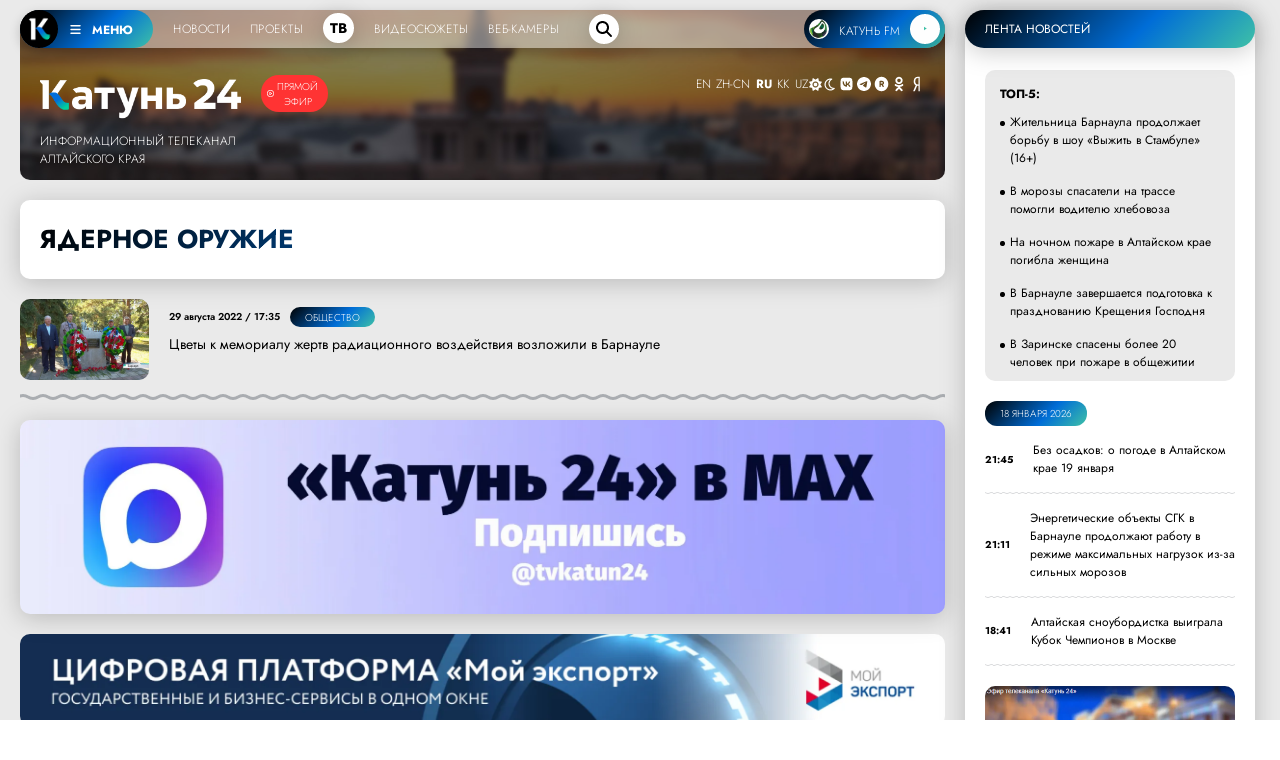

--- FILE ---
content_type: text/css
request_url: https://katun24.ru/sites/default/files/css/css_Uf6KP2HE3VnRQdlKNQs5HR-XvZB22LVeAyUcXj4IhKE.css?delta=1&language=ru&theme=k24&include=eJw1ilEOgzAMQy_UUWnafVBKTdWRNqgJW9nph9j4sfyeHWCGNqKvoojjnPlA9QkVjdhN0uBj21bigZ7Uf6JKK8T5A4dunOtyXf7olvvDz1JNz5ZYAvFNbT_G5HRXQ_GBFO6V8VZ_5lAkbowvCt83tQ
body_size: 19999
content:
/* @license MIT https://github.com/necolas/normalize.css/blob/8.0.1/LICENSE.md */
html{line-height:1.15;-webkit-text-size-adjust:100%;}body{margin:0;}main{display:block;}h1{font-size:2em;margin:0.67em 0;}hr{box-sizing:content-box;height:0;overflow:visible;}pre{font-family:monospace,monospace;font-size:1em;}a{background-color:transparent;}abbr[title]{border-bottom:none;text-decoration:underline;text-decoration:underline dotted;}b,strong{font-weight:bolder;}code,kbd,samp{font-family:monospace,monospace;font-size:1em;}small{font-size:80%;}sub,sup{font-size:75%;line-height:0;position:relative;vertical-align:baseline;}sub{bottom:-0.25em;}sup{top:-0.5em;}img{border-style:none;}button,input,optgroup,select,textarea{font-family:inherit;font-size:100%;line-height:1.15;margin:0;}button,input{overflow:visible;}button,select{text-transform:none;}button,[type="button"],[type="reset"],[type="submit"]{-webkit-appearance:button;}button::-moz-focus-inner,[type="button"]::-moz-focus-inner,[type="reset"]::-moz-focus-inner,[type="submit"]::-moz-focus-inner{border-style:none;padding:0;}button:-moz-focusring,[type="button"]:-moz-focusring,[type="reset"]:-moz-focusring,[type="submit"]:-moz-focusring{outline:1px dotted ButtonText;}fieldset{padding:0.35em 0.75em 0.625em;}legend{box-sizing:border-box;color:inherit;display:table;max-width:100%;padding:0;white-space:normal;}progress{vertical-align:baseline;}textarea{overflow:auto;}[type="checkbox"],[type="radio"]{box-sizing:border-box;padding:0;}[type="number"]::-webkit-inner-spin-button,[type="number"]::-webkit-outer-spin-button{height:auto;}[type="search"]{-webkit-appearance:textfield;outline-offset:-2px;}[type="search"]::-webkit-search-decoration{-webkit-appearance:none;}::-webkit-file-upload-button{-webkit-appearance:button;font:inherit;}details{display:block;}summary{display:list-item;}template{display:none;}[hidden]{display:none;}
/* @license GPL-2.0-or-later https://www.drupal.org/licensing/faq */
@font-face{font-display:swap;font-family:'Jost';font-style:normal;font-weight:300;src:url(/themes/custom/k24/fonts/jost/jost-v19-cyrillic_latin-300.woff2) format('woff2'),url(/themes/custom/k24/fonts/jost/jost-v19-cyrillic_latin-300.ttf) format('truetype');}@font-face{font-display:swap;font-family:'Jost';font-style:normal;font-weight:400;src:url(/themes/custom/k24/fonts/jost/jost-v19-cyrillic_latin-regular.woff2) format('woff2'),url(/themes/custom/k24/fonts/jost/jost-v19-cyrillic_latin-regular.ttf) format('truetype');}@font-face{font-display:swap;font-family:'Jost';font-style:normal;font-weight:500;src:url(/themes/custom/k24/fonts/jost/jost-v19-cyrillic_latin-500.woff2) format('woff2'),url(/themes/custom/k24/fonts/jost/jost-v19-cyrillic_latin-500.ttf) format('truetype');}@font-face{font-display:swap;font-family:'Jost';font-style:normal;font-weight:600;src:url(/themes/custom/k24/fonts/jost/jost-v19-cyrillic_latin-600.woff2) format('woff2'),url(/themes/custom/k24/fonts/jost/jost-v19-cyrillic_latin-600.ttf) format('truetype');}@font-face{font-display:swap;font-family:'Jost';font-style:normal;font-weight:700;src:url(/themes/custom/k24/fonts/jost/jost-v19-cyrillic_latin-700.woff2) format('woff2'),url(/themes/custom/k24/fonts/jost/jost-v19-cyrillic_latin-700.ttf) format('truetype');}
@keyframes gin-throbber{0%{transform:rotateZ(0);}100%{transform:rotateZ(360deg);}}.ajax-progress__throbber,.ajax-progress__throbber--fullscreen,.ui-dialog .ajax-progress__throbber,.media-library-item .ajax-progress__throbber{border:3px solid var(--gin-color-primary);border-inline-end:3px dotted transparent;}.ajax-progress .ajax-progress__message{color:var(--gin-color-text);}[dir].gin--dark-mode .ajax-progress--fullscreen{background-color:var(--gin-color-primary);border-color:transparent;box-shadow:0 2px 6px 0 var(--gin-bg-app);}[dir].gin--dark-mode .ajax-progress--fullscreen .ajax-progress__throbber,[dir].gin--dark-mode .ajax-progress--fullscreen .ajax-progress__throbber--fullscreen{border:3px solid var(--gin-bg-app);border-inline-end:3px dotted transparent;}.media-library-widget .ajax-progress__throbber,.media-library-widget .ajax-progress__throbber--fullscreen{border:2px solid var(--gin-color-primary);border-inline-end:2px dotted transparent;}.ui-dialog .ajax-progress-throbber{padding:var(--gin-spacing-xs);background:var(--gin-bg-app);border-radius:50%;box-shadow:0 2px 6px 0 rgba(34,35,48,.1);border:1px solid rgba(216,217,224,.8);}.gin--dark-mode .ui-dialog .ajax-progress-throbber{background-color:var(--gin-color-primary);border-color:transparent;box-shadow:0 2px 6px 0 var(--gin-bg-app);}.ui-dialog .ajax-progress-throbber::before,.contextual-links .ajax-progress-throbber::before{content:"";display:block;position:absolute;inset-block-start:var(--gin-spacing-xs);inset-inline-start:var(--gin-spacing-xs);width:1.125rem;height:1.125rem;border:2px solid var(--gin-color-primary);border-inline-end:2px dotted transparent;border-radius:50%;animation:gin-throbber .75s linear infinite;}.gin--dark-mode .ui-dialog .ajax-progress,.gin--dark-mode .media-library-item .ajax-progress.ajax-progress.ajax-progress{background-color:var(--gin-bg-app);border-color:var(--gin-bg-app);}.contextual-links li{position:relative;}.contextual-links .ajax-progress-throbber{position:absolute;inset-block-start:0;inset-inline-end:var(--gin-spacing-xxs);width:24px;height:24px;}.contextual-links .ajax-progress-throbber::before{inset-block-start:0;inset-inline-start:.25em;}.claro-autocomplete__message{color:var(--gin-color-primary);}
@keyframes fadeIn{from{opacity:0;}to{opacity:1;}}.fade-in{will-change:opacity,transform;animation:fadeIn 1.5s ease-out forwards;}@keyframes fade-in-right{from{opacity:0;transform:translateX(-20px);}to{opacity:1;transform:translateY(0);}}.fade-in-right{will-change:opacity,transform;animation:fade-in-right 1.0s ease-out forwards;}@keyframes pulse{0%{box-shadow:0 0 0 0 rgba(52,152,219,0.7);transform:scale(1);}50%{box-shadow:0 0 0 1rem rgba(52,152,219,0);transform:scale(1.05);}100%{box-shadow:0 0 0 0 rgba(52,152,219,0);transform:scale(1);}}.pulse-animation{will-change:opacity,transform;animation:pulse 2s infinite;}@keyframes bounce{0%,100%{transform:translateY(-25%);animation-timing-function:cubic-bezier(0.8,0,1,1);}50%{transform:none;animation-timing-function:cubic-bezier(0,0,0.2,1);}}
:root,html[data-theme=light]{--k24-primary:#000;--k24-secondary:#005ab4;--k24-base-light:#fff;--k24-base-dark:#000;--k24-black:#000;--k24-white:#fff;--k24-light:#fff;--k24-light-reverse:#fff;--k24-dark:#000;--k24-dark-reverse:#000;--k24-bg:#eaeaea;--k24-bg-reverse:#eaeaea;--k24-blue:#006dd7;--k24-blue-light:#93c5fd;--k24-red:#f33;--k24-orange:#fd7e14;--k24-yellow:#ffc107;--k24-green:#3ec1a7;--k24-gray:#6b7079;--k24-gray-dark:#22272d;--k24-gray-light:#eaeaea;--k24-font-sans-serif:"Jost",sans-serif;--k24-gradient-base:linear-gradient(135deg,var(--k24-black) 0%,var(--k24-blue) 60%,var(--k24-green) 100%);--k24-gradient-base-rev:linear-gradient(90deg,var(--k24-green) 0%,var(--k24-blue) 80%,var(--k24-black) 100%);--k24-gradient-base-vert:linear-gradient(0deg,var(--k24-black) 0%,var(--k24-blue) 40%,var(--k24-green) 100%);--k24-gradient-base-vert-2:linear-gradient(180deg,var(--k24-black) 0%,var(--k24-blue) 30%,var(--k24-green) 100%);--k24-gradient-dark:transparent linear-gradient(180deg,transparent 0px,rgba(0,0,0,.02) 10%,rgba(0,0,0,.05) 30%,rgba(0,0,0,.6) 70%,rgba(0,0,0,.6) 80%,rgba(0,0,0,.8)) repeat scroll 0% 0%;--k24-gradient-gray:transparent linear-gradient(180deg,transparent 0px,hsla(0,0%,92%,.02) 10%,hsla(0,0%,92%,.05) 30%,hsla(0,0%,92%,.6) 70%,hsla(0,0%,92%,.75) 80%,#eaeaea) repeat scroll 0% 0%;--k24-gradient-title:linear-gradient(135deg,var(--k24-black) 0%,var(--k24-blue) 100%);--k24-size-025:0.25rem;--k24-size-05:0.5rem;--k24-size-10:1rem;--k24-size-15:1.5rem;--k24-size-20:2rem;--k24-size-25:2.5rem;--k24-size-30:3rem;--k24-size-35:3.5rem;--k24-size-40:4rem;--k24-size-45:4.5rem;--k24-size-50:5rem;--k24-size-55:5.5rem;--k24-font-weight-light:300;--k24-font-weight-normal:400;--k24-font-weight-medium:500;--k24-font-weight-semibold:600;--k24-font-weight-bold:700;--k24-line-height:1.5;--k24-border-radius-base:1rem;--k24-border-radius-sm:0.25rem;--k24-border-radius-lg:1rem;--k24-border-radius-xl:1rem;--k24-border-radius-xxl:2rem;--k24-border-radius-2xl:3rem;--k24-border-radius-full:50%;--k24-underline-base:0.1rem;--k24-underline-offset-base:0.2rem;--k24-underline-thin:0.05rem;--k24-underline-offset-thin:0.15rem;--k24-outline-base:0.5rem solid #e5e7eb;--k24-outline-base-light:0.5rem solid #fff;--k24-outline-offset-base:0.5rem;--k24-outline-sm:0.25rem solid #e5e7eb;--k24-outline-sm-light:0.25rem solid #fff;--k24-outline-offset-sm:0.25rem;--k24-outline-transparent:0.5rem solid transparent;--k24-outline-transparent-sm:0.5rem solid transparent;--k24-box-filter:drop-shadow(0 4px 12px rgba(0,0,0,.2));--k24-box-shadow:0 4px 12px rgba(0,0,0,.2);--k24-box-shadow-2:0px 0px 10px 3px rgba(34,60,80,.1);--k24-box-shadow-3:var(--k24-secondary) 0 10px 20px -10px;--k24-transition-quick:all 0.1s ease;--k24-transition-base:all 0.25s ease;--k24-transition-slow:all 0.5s ease;--k24-opacity-base:0.75;--k24-gap-xs:0.5rem;--k24-gap-sm:1rem;--k24-gap-md:2rem;--k24-gap-base:3rem;--k24-gap-lg:6rem;--k24-gray-50:#f9fafb;--k24-gray-100:#f3f4f6;--k24-gray-200:#e5e7eb;--k24-gray-300:#d1d5db;--k24-gray-400:#9ca3af;--k24-gray-500:#6b7280;--k24-gray-600:#4b5563;--k24-gray-700:#374151;--k24-gray-800:#1f2937;--k24-gray-900:#111827;--k24-gray-950:#030712;--k24-blue-50:#eff6ff;--k24-blue-100:#dbeafe;--k24-blue-200:#bfdbfe;--k24-blue-300:#93c5fd;--k24-blue-400:#60a5fa;--k24-blue-500:#3b82f6;--k24-blue-600:#2563eb;--k24-blue-700:#1d4ed8;--k24-blue-800:#1e40af;--k24-blue-900:#1e3a8a;--k24-blue-950:#172554}html[data-theme=dark]{--k24-primary:#fff;--k24-secondary:#0a7acf;--k24-base-light:#333;--k24-light-reverse:#fff;--k24-dark-reverse:#000;--k24-base-dark:#000;--k24-black:#000;--k24-white:#fff;--k24-light:#333;--k24-gray-light:#555;--k24-dark:#fff;--k24-bg:#000;--k24-blue:#f3f4f6;--k24-bg-reverse:#000;--k24-gradient-base:linear-gradient(135deg,#000,#006dd7 60%,#3ec1a7);--k24-gradient-title:linear-gradient(135deg,var(--k24-light-reverse) 0%,var(--k24-blue) 100%);--k24-outline-base:0.5rem solid #6b7280}*,:after,:before{-webkit-box-sizing:border-box;box-sizing:border-box}html{font-size:16px}body,html{scroll-behavior:smooth}body{background:var(--k24-light);color:var(--k24-dark);font-family:var(--k24-font-sans-serif);font-weight:var(--k24-font-weight-normal);line-height:var(--k24-line-height);margin:0;overflow-x:hidden}a{color:var(--k24-primary);cursor:pointer!important;text-decoration:none}p{-webkit-margin-before:0;margin-block-start:0;-webkit-margin-after:1em;margin-block-end:1em}hr{-webkit-margin-before:3em;margin-block-start:3em;-webkit-margin-after:3em;border:1px solid var(--k24-gray-light);margin-block-end:3em;opacity:var(--k24-opacity-base)}img{border-style:none;height:auto;-o-object-fit:cover;object-fit:cover;vertical-align:middle;width:100%}ul{list-style-type:none;-webkit-margin-before:0;margin-block-start:0;-webkit-margin-after:0;margin-block-end:0;-webkit-padding-start:0;padding-inline-start:0}h1{font-size:2.6rem;margin:0}blockquote{font-style:italic;font-weight:var(--k24-font-weight-medium);-webkit-margin-before:0;margin-block-start:0;-webkit-margin-after:0;margin-block-end:0;-webkit-margin-start:0;margin-inline-start:0;-webkit-margin-end:0;margin-inline-end:0;margin-bottom:1.5rem;margin-left:0;padding:0 0 0 2rem;position:relative}blockquote:before{background:var(--k24-gradient-base-vert-2);border-radius:var(--k24-border-radius-2xl);bottom:0;content:"";left:0;position:absolute;top:0;width:.5rem}figure{-webkit-margin-before:0;margin-block-start:0;-webkit-margin-after:0;margin-block-end:0;-webkit-margin-start:0;margin-inline-start:0;-webkit-margin-end:0;margin-inline-end:0}fieldset{border:0 solid transparent;-o-border-image:initial;border-image:initial;display:block;margin-inline:0;min-inline-size:-webkit-min-content;min-inline-size:-moz-min-content;min-inline-size:min-content;padding-block:0 0;padding-inline:0}.dot-base{background:var(--k24-gradient-base);border-radius:1rem;height:.25rem;margin-top:.8rem;width:1rem}.admin-toolbar{z-index:9999}.ajax-progress,.ajax-throbber{display:none!important}.views-exposed-form .form--inline{display:-webkit-box;display:-ms-flexbox;display:flex;-webkit-box-align:end;-ms-flex-align:end;align-items:flex-end}.view-filters{margin:var(--k24-gap-base) 0}.view-filters .input--submit input{bottom:.25rem;position:relative}.view-filters select{background:var(--k24-light)}.view-filters [data-drupal-selector=edit-created-date]{background:var(--k24-light);padding:1.75rem var(--k24-gap-md) 1.5rem var(--k24-gap-md)}.gtranslate_wrapper a.glink{font-size:1.2rem;font-weight:var(--k24-font-weight-light);margin-left:.25rem}.gtranslate_wrapper a.glink,.simple--header .gtranslate_wrapper a.glink{color:var(--k24-light-reverse)}.novosti--page--wrapper .views-exposed-form .form--inline,.video--page--wrapper .views-exposed-form .form--inline{gap:var(--k24-gap-base);margin-bottom:var(--k24-gap-base)}.page-title{padding:var(--k24-gap-base) 0}.page-title-term{background:var(--k24-bg);margin-top:0;padding-left:var(--k24-gap-base);padding-top:var(--k24-gap-base);text-transform:capitalize}.container,.page-title-term{padding-right:var(--k24-gap-md)}.container{padding-left:5rem}.main-container{margin-top:5rem}::-moz-selection{background:var(--k24-secondary);color:var(--k24-light)}::selection{background:var(--k24-secondary);color:var(--k24-light)}.maintenance-page .main-content{font-size:1.6rem;font-weight:300}.contextual{z-index:99999}button{border:0;border-style:none;padding-block:0;padding-inline:0}button,input,optgroup,select,textarea{font-family:var(--k24-font-sans-serif);outline:0;outline-offset:0}input,optgroup,select,textarea{background:var(--k24-blue-100);border-radius:var(--k24-border-radius-2xl);border-style:none;border-width:0;color:var(--k24-dark);color:var(--k24-dark-reverse);display:block;font-size:1.2rem;font-weight:var(--k24-font-weight-light);max-width:100%;outline:.25rem solid transparent;outline-offset:.25rem;padding:1.5rem var(--k24-gap-md) 1.5rem var(--k24-gap-md);-webkit-transition:var(--k24-transition-base);transition:var(--k24-transition-base);width:100%}input:hover,optgroup:hover,select:hover,textarea:hover{cursor:pointer;outline:var(--k24-outline-sm);outline-offset:var(--k24-outline-offset-sm)}input:focus,optgroup:focus,select:focus,textarea:focus{outline:.25rem solid var(--k24-blue-light);outline-offset:.25rem}label{bottom:var(--k24-gap-sm);font-size:1.2rem;padding-left:var(--k24-gap-md);position:relative}input{min-width:12rem}select{max-width:-webkit-fit-content;max-width:-moz-fit-content;max-width:fit-content;min-width:15rem}.user-login-form label{display:block}.block--title__more_link{background:-webkit-gradient(linear,left top,left bottom,from(var(--k24-light)),to(var(--k24-light))) padding-box,var(--k24-gradient-base) border-box;background:linear-gradient(var(--k24-light),var(--k24-light)) padding-box,var(--k24-gradient-base) border-box;border:.25rem solid transparent;border-radius:var(--k24-border-radius-2xl);margin-top:var(--k24-gap-base);padding:var(--k24-gap-sm) var(--k24-gap-md);width:-webkit-max-content;width:-moz-max-content;width:max-content}.block--title__more_link a{background:var(--k24-gradient-base);-webkit-background-clip:text;background-clip:text;font-size:1.2rem;font-weight:var(--k24-font-weight-bold);position:relative;text-transform:uppercase;-webkit-text-fill-color:transparent;max-width:-webkit-max-content;max-width:-moz-max-content;max-width:max-content}.block--title__more_link a,.block--title__more_link a:hover:after{-webkit-transition:var(--k24-transition-slow);transition:var(--k24-transition-slow)}.block--title__more_link a:hover:after{background:var(--k24-gradient-base);bottom:0;content:"";height:3px;left:0;position:absolute;width:100%}.block--title__more_link_2{background:-webkit-gradient(linear,left top,left bottom,from(var(--k24-gray-light)),to(var(--k24-gray-light))) padding-box,var(--k24-gradient-base) border-box;background:linear-gradient(var(--k24-gray-light),var(--k24-gray-light)) padding-box,var(--k24-gradient-base) border-box;border:.25rem solid transparent;border-radius:var(--k24-border-radius-2xl);margin-top:var(--k24-gap-base);padding:var(--k24-gap-sm) var(--k24-gap-md);width:-webkit-max-content;width:-moz-max-content;width:max-content}.block--title__more_link_2 a{background:var(--k24-gradient-base);-webkit-background-clip:text;background-clip:text;font-size:1.2rem;font-weight:var(--k24-font-weight-bold);position:relative;text-transform:uppercase;-webkit-text-fill-color:transparent;max-width:-webkit-max-content;max-width:-moz-max-content;max-width:max-content}.block--title__more_link_2 a,.block--title__more_link_2 a:hover:after{-webkit-transition:var(--k24-transition-slow);transition:var(--k24-transition-slow)}.block--title__more_link_2 a:hover:after{background:var(--k24-gradient-base);bottom:0;content:"";height:3px;left:0;position:absolute;width:100%}​.form-item{margin-bottom:var(--k24-gap-base)}.user-pass{margin:0 var(--k24-gap-base)}.user-pass-reset{background:var(--k24-gray-light);border-radius:var(--k24-border-radius-base);margin:0 var(--k24-gap-base) var(--k24-gap-base) var(--k24-gap-base);padding:var(--k24-gap-base)}.user-pass-reset .input--submit input{margin-top:var(--k24-gap-base)}.profile{background:var(--k24-gray-light);border-radius:var(--k24-border-radius-base);margin:0 var(--k24-gap-base) var(--k24-gap-base) var(--k24-gap-base);padding:var(--k24-gap-base)}.input--submit{width:-webkit-max-content;width:-moz-max-content;width:max-content}.input--submit input{background:var(--k24-gradient-base);border:0;border-radius:10rem;color:var(--k24-light);cursor:pointer;font-weight:var(--k24-font-weight-light);outline:.25rem solid transparent;outline-offset:.25rem;padding:1.25rem var(--k24-gap-base);text-transform:uppercase;-webkit-transition:var(--k24-transition-base);transition:var(--k24-transition-base)}.input--submit input:hover,a .input--submit input:active{-webkit-box-shadow:none;box-shadow:none;outline:.25rem solid var(--k24-blue-light);outline-offset:.25rem;-webkit-transition:var(--k24-transition-base);transition:var(--k24-transition-base)}a .input--submit input:active{background:var(--k24-gray-light);color:var(--k24-dark)}#user-login-form input{margin-bottom:var(--k24-gap-base)}#user-pass p,#user-register-form .description{font-size:.9rem;font-weight:var(--k24-font-weight-light)}#user-pass p{padding:var(--k24-gap-sm) 0 var(--k24-gap-base) var(--k24-gap-md)}.form-type-email{margin-bottom:var(--k24-gap-base)}.form-item-pass-pass1{margin-bottom:var(--k24-gap-md)}.maintenance-mode{padding-top:5vh}.maintenance-mode .site-name{font-size:var(--k24-gap-base);padding-top:var(--k24-gap-base)}.maintenance-mode h1{font-size:var(--k24-gap-md);padding-top:var(--k24-gap-sm)}.main__wrapper{background:var(--k24-bg-reverse);display:grid;-webkit-box-align:start;-ms-flex-align:start;align-items:start;-webkit-box-pack:start;-ms-flex-pack:start;gap:var(--k24-gap-base);grid-template-areas:"main side" "bott side";grid-template-columns:3fr 1fr;grid-template-rows:-webkit-min-content 1fr;grid-template-rows:min-content 1fr;justify-content:start}.main-content{grid-area:main;height:auto;margin-left:var(--k24-gap-base);-webkit-box-ordinal-group:2;-ms-flex-order:1;order:1}.main__wrapper_line{grid-area:side;-webkit-box-ordinal-group:3;-ms-flex-order:2;background:var(--k24-light);border-radius:var(--k24-border-radius-xl);border-top-left-radius:var(--k24-border-radius-2xl);border-top-right-radius:var(--k24-border-radius-2xl);-webkit-filter:var(--k24-box-filter);filter:var(--k24-box-filter);height:-webkit-fit-content;height:-moz-fit-content;height:fit-content;margin:var(--k24-gap-sm) 2.5rem var(--k24-gap-base) 0;order:2;padding:0 var(--k24-gap-md) 0 var(--k24-gap-md);position:relative;z-index:10}.main__wrapper_line h3{display:-webkit-box;display:-ms-flexbox;display:flex;position:relative;-webkit-margin-before:2em;margin-block-start:2em;-webkit-margin-after:0;background:var(--k24-gradient-base);border-radius:var(--k24-border-radius-2xl);color:var(--k24-light-reverse);font-size:var(--k24-gap-sm);font-weight:var(--k24-font-weight-light);margin-block-end:0;padding:.5rem 1.5rem;text-transform:uppercase;width:-webkit-max-content;width:-moz-max-content;width:max-content}.bottom-block{grid-area:bott;margin-left:var(--k24-gap-base);-webkit-box-ordinal-group:4;-ms-flex-order:3;order:3}.bottom-block,.main-content,.main__wrapper_line{-webkit-box-ordinal-group:initial;-ms-flex-order:initial;order:0}.views-page__wrapper{background:var(--k24-bg);border-bottom-right-radius:var(--k24-border-radius-lg);padding:var(--k24-gap-base) 0}#search-input-yandex{position:relative}.search-input-yandex__wrapper{background-image:url("data:image/svg+xml;charset=utf-8,%3Csvg xmlns='http://www.w3.org/2000/svg' viewBox='0 0 20 4'%3E%3Cpath fill='none' stroke='rgba(107,112,120,0.5)' stroke-width='1.5' d='M0 3.5c5 0 5-3 10-3s5 3 10 3 5-3 10-3 5 3 10 3'/%3E%3C/svg%3E");background-position:top;background-repeat:repeat-x;background-size:.625rem .1875rem;margin-top:var(--k24-gap-base);padding-top:var(--k24-gap-md)}input[id=search-yandex]{width:100%}#search-input-yandex button{background:var(--k24-gray-200);border-radius:5rem;cursor:pointer;outline:.25rem solid transparent;outline-offset:.25rem;padding:1rem 2rem;position:absolute;right:.5rem;text-transform:uppercase;top:.5rem;-webkit-transition:var(--k24-transition-base);transition:var(--k24-transition-base)}#search-input-yandex button:hover{outline:.25rem solid var(--k24-blue-300);outline-offset:.25rem}.search-input-yandex__text{font-weight:var(--k24-font-weight-medium);margin-bottom:.5rem;margin-left:2rem}#block-k24-local-tasks{border-radius:var(--k24-border-radius-xxl);width:-webkit-max-content;width:-moz-max-content;width:max-content}.block-local-tasks-block{margin-bottom:var(--k24-gap-base)}.user-path #block-k24-local-tasks{margin:var(--k24-gap-base) 0 0 var(--k24-gap-base)}.node--type-page #block-k24-local-tasks{margin:var(--k24-gap-base) 0 var(--k24-gap-base) var(--k24-gap-base);z-index:9999;z-index:9000}#block-k24-local-tasks--2,.node--type-page #block-k24-local-tasks{border-radius:var(--k24-border-radius-xxl);width:-webkit-max-content;width:-moz-max-content;width:max-content}#block-k24-local-tasks--2{margin-bottom:var(--k24-gap-base)}.user-path #block-k24-local-tasks--2{margin:var(--k24-gap-base) 0 0 var(--k24-gap-base)}.tabs{background:var(--k24-gradient-base);border-radius:var(--k24-border-radius-xxl);display:-webkit-box;display:-ms-flexbox;display:flex;-ms-flex-wrap:wrap;flex-wrap:wrap;padding:0;z-index:99}.tabs,.tabs .primary{max-width:-webkit-fit-content;max-width:-moz-fit-content;max-width:fit-content}.tabs .primary{background:transparent}.tabs li{border-radius:var(--k24-border-radius-xxl);display:-webkit-box;display:-ms-flexbox;display:flex;-ms-flex-wrap:wrap;flex-wrap:wrap;padding:var(--k24-gap-xs) var(--k24-gap-xs)}.tabs li svg{width:1rem;fill:var(--k24-light-reverse);margin-right:.5rem}.node--type-page .tabs li{border-radius:var(--k24-border-radius-xxl);padding:var(--k24-gap-xs) var(--k24-gap-xs);padding-top:.55rem}.tabs li a{border:none;color:var(--k24-light);position:relative;text-decoration:none;text-transform:uppercase}.tabs li a,.tabs li:hover a{border-radius:var(--k24-border-radius-xxl);font-size:1rem;font-weight:var(--k24-font-weight-light);padding:var(--k24-gap-xs) var(--k24-gap-xs);-webkit-transition:var(--k24-transition-base);transition:var(--k24-transition-base)}.tabs li:hover a{background:var(--k24-light);border-bottom:0;color:var(--k24-dark)}::-webkit-scrollbar{height:.75rem;width:.75rem}::-webkit-scrollbar-button{background-color:var(--k24-secondary);background:-webkit-gradient(linear,left top,left bottom,from(var(--k24-secondary)),to(var(--k24-secondary)));background:linear-gradient(var(--k24-secondary),var(--k24-secondary))}::-webkit-scrollbar-track{background-color:var(--k24-green);background:-webkit-gradient(linear,left top,left bottom,from(var(--k24-secondary)),color-stop(var(--k24-green)),to(var(--k24-secondary)));background:linear-gradient(var(--k24-secondary),var(--k24-green),var(--k24-secondary))}::-webkit-scrollbar-track-piece{background-color:var(--k24-light)}::-webkit-scrollbar-thumb{border-radius:0;height:50px}::-webkit-scrollbar-corner,::-webkit-scrollbar-thumb{background-color:var(--k24-green);background:-webkit-gradient(linear,left top,left bottom,from(var(--k24-secondary)),color-stop(var(--k24-green)),to(var(--k24-secondary)));background:linear-gradient(var(--k24-secondary),var(--k24-green),var(--k24-secondary))}::-webkit-resizer{background-color:var(--k24-gray)}.messages{z-index:9999}.alert{-webkit-animation:showContent .8s ease .5s forwards;animation:showContent .8s ease .5s forwards;-webkit-animation:showContent .8s ease .5s forwards,hideContent .5s ease 3.5s forwards;animation:showContent .8s ease .5s forwards,hideContent .5s ease 3.5s forwards;background:var(--k24-gradient-base);border-radius:var(--k24-border-radius-2xl);bottom:1rem;color:#fff;-webkit-filter:var(--k24-box-filter);filter:var(--k24-box-filter);height:60px;left:1rem;opacity:1;opacity:0;padding:var(--k24-gap-sm) var(--k24-gap-lg) var(--k24-gap-sm) var(--k24-gap-md);position:fixed;-webkit-transform:translateY(20px);-ms-transform:translateY(20px);transform:translateY(20px);-webkit-transition:opacity .6s;transition:opacity .6s;width:-webkit-fit-content;width:-moz-fit-content;width:fit-content;z-index:9999!important}@-webkit-keyframes showContent{0%{opacity:0;-webkit-transform:translateY(20px);transform:translateY(20px)}to{opacity:1;-webkit-transform:translateY(0);transform:translateY(0)}}@keyframes showContent{0%{opacity:0;-webkit-transform:translateY(20px);transform:translateY(20px)}to{opacity:1;-webkit-transform:translateY(0);transform:translateY(0)}}@-webkit-keyframes hideContent{0%{opacity:1;-webkit-transform:translateY(0);transform:translateY(0)}to{opacity:0;pointer-events:none;-webkit-transform:translateY(-20px);transform:translateY(-20px)}}@keyframes hideContent{0%{opacity:1;-webkit-transform:translateY(0);transform:translateY(0)}to{opacity:0;pointer-events:none;-webkit-transform:translateY(-20px);transform:translateY(-20px)}}.closebtn{color:var(--k24-white);cursor:pointer;position:absolute;right:var(--k24-gap-sm);top:var(--k24-gap-sm)}.alert a{color:var(--k24-white);font-weight:var(--k24-font-weight-medium);text-decoration:none}.alert a,.alert a:hover{-webkit-transition:var(--k24-transition-base);transition:var(--k24-transition-base)}.alert a:hover{-webkit-box-shadow:0 2px 0 0 var(--k24-secondary);box-shadow:0 2px 0 0 var(--k24-secondary)}.view-empty{background:var(--k24-light);border-radius:var(--k24-border-radius-xl);padding:var(--k24-gap-sm)}.search--page-1{margin:var(--k24-gap-base) 0}.search-block--wrapper .form--inline{background:var(--k24-light);border-radius:10rem;padding:var(--k24-gap-sm);position:relative;width:100%}.search-block--wrapper input{display:block;width:100%}.input--submit input{padding:var(--k24-gap-sm) var(--k24-gap-base)}.search--page-1 .view-empty{margin-top:var(--k24-gap-base)}.edit-search-api-fulltext{display:block;width:100%}input[name=search_api_fulltext]{display:inline;width:100%}.search-block--wrapper{margin:0 var(--k24-gap-base) var(--k24-gap-base) var(--k24-gap-base)}.search-block--wrapper .js-form-item{position:relative;width:100%}.search-block--wrapper .views-exposed-form .form--inline{display:inline;width:100%}.search-block--1-2,.search-page__item{margin:var(--k24-gap-base) 0}.search-page__item{background:var(--k24-light);border-radius:var(--k24-border-radius-lg);padding:var(--k24-gap-md)}.search-page__date{font-size:.9rem;font-weight:var(--k24-font-weight-semibold);padding-bottom:var(--k24-gap-xs)}.search-page__title{font-size:1.1rem}.search-page__title a{border-bottom:1px solid transparent;font-size:1.2rem;font-weight:var(--k24-font-weight-semibold)}.search-page__title a,.search-page__title a:hover{-webkit-transition:var(--k24-transition-base);transition:var(--k24-transition-base)}.search-page__title a:hover{border-bottom:1px solid var(--k24-dark)}.search-page__excerpt{margin-top:var(--k24-gap-xs)}.menu-search--block{bottom:.5rem;display:-webkit-box;display:-ms-flexbox;display:flex;position:relative;-webkit-box-align:center;-ms-flex-align:center;align-items:center;margin-left:var(--k24-gap-sm);margin-right:var(--k24-gap-xs);margin-top:var(--k24-gap-sm);max-width:-webkit-fit-content;max-width:-moz-fit-content;max-width:fit-content;width:5rem}.menu-search--input{left:0;opacity:0;position:absolute;top:-.35rem;-webkit-transition:opacity .3s ease,visibility .3s ease;transition:opacity .3s ease,visibility .3s ease;visibility:hidden;z-index:999}.menu-search--input input{background:var(--k24-light);border-radius:10rem;color:var(--k24-dark);padding:1.15rem var(--k24-gap-md) 1.2rem var(--k24-gap-md);-webkit-transition:var(--k24-transition-base);transition:var(--k24-transition-base);width:25rem}.menu-search--block:hover .menu-search--input{opacity:1;visibility:visible}.menu-search--icon{cursor:pointer;display:-webkit-box;display:-ms-flexbox;display:flex;-webkit-box-align:center;-ms-flex-align:center;align-items:center;-webkit-box-pack:center;-ms-flex-pack:center;background-color:var(--k24-light);border-radius:100%;-webkit-filter:var(--k24-box-filter);filter:var(--k24-box-filter);height:3rem;justify-content:center;width:3rem}.menu-search--icon svg{fill:var(--k24-dark);height:2rem;width:2rem}.pager{margin:var(--k24-gap-base) 0}.pager__items{background:var(--k24-light);border-radius:var(--k24-border-radius-2xl);display:-webkit-box;display:-ms-flexbox;display:flex;max-width:-webkit-max-content;max-width:-moz-max-content;max-width:max-content;padding:var(--k24-gap-sm)}.pager__item--previous a{background:var(--k24-gradient-base);border-radius:var(--k24-border-radius-xxl);color:var(--k24-light);display:block;font-weight:var(--k24-font-weight-light);margin-right:var(--k24-gap-sm);outline:.25rem solid transparent;outline-offset:.25rem;padding:var(--k24-gap-xs) var(--k24-gap-sm);text-transform:uppercase;width:-webkit-max-content;width:-moz-max-content;width:max-content}.pager__item--previous a,.pager__item--previous a:hover{-webkit-transition:var(--k24-transition-base);transition:var(--k24-transition-base)}.pager__item--previous a:hover{-webkit-box-shadow:none;box-shadow:none;outline:.25rem solid var(--k24-blue-light);outline-offset:.25rem}.pager__item--next a{background:var(--k24-gradient-base);border-radius:var(--k24-border-radius-xxl);color:var(--k24-light);display:block;font-weight:var(--k24-font-weight-light);margin-left:var(--k24-gap-sm);outline:.25rem solid transparent;outline-offset:.25rem;padding:var(--k24-gap-xs) var(--k24-gap-sm);text-transform:uppercase;width:-webkit-max-content;width:-moz-max-content;width:max-content}.pager__item--next a,.pager__item--next a:hover{-webkit-transition:var(--k24-transition-base);transition:var(--k24-transition-base)}.pager__item--next a:hover{-webkit-box-shadow:none;box-shadow:none;outline:.25rem solid var(--k24-blue-light);outline-offset:.25rem}.pager .is-active{background:var(--k24-gradient-base);border-radius:var(--k24-border-radius-xxl);color:var(--k24-light);display:block;font-weight:var(--k24-font-weight-light);outline:.25rem solid transparent;outline-offset:.25rem;padding:var(--k24-gap-xs) var(--k24-gap-md);padding-bottom:0;text-transform:uppercase;-webkit-transition:var(--k24-transition-base);transition:var(--k24-transition-base);width:-webkit-max-content;width:-moz-max-content;width:max-content}#block-k24-yandexsearch{margin:var(--k24-gap-base) var(--k24-gap-base) var(--k24-gap-base) var(--k24-gap-base)}.ya-site-form-wrapper{background:var(--k24-light-reverse);border-radius:10rem;outline:var(--k24-outline-transparent);outline-offset:var(--k24-outline-offset-base);padding:0}.ya-site-form-wrapper,.ya-site-form-wrapper:hover{-webkit-transition:var(--k24-transition-base);transition:var(--k24-transition-base)}.ya-site-form-wrapper:hover{outline:var(--k24-outline-base);outline-offset:var(--k24-outline-offset-base)}#ya-site-form0 .ya-site-form__input-text{background-color:#fff;border:3px solid #e5e7eb!important}#ya-site-form0 .ya-site-form__submit{cursor:pointer;margin:0 0 0 var(--k24-gap-sm)!important}.ya-share--wrapper{max-width:-webkit-fit-content;max-width:-moz-fit-content;max-width:fit-content}.ya-share--text{font-weight:var(--k24-font-weight-light);margin-right:var(--k24-gap-sm);padding-bottom:.5rem}.ya-share2 a,.ya-share2 a:hover{border:0!important}#ya-site-results{background:#fff;color:#000}#ya-site-results .b-pager__current,#ya-site-results .b-serp-item__number{color:#000!important}#ya-site-results{font-family:Verdana!important}#ya-site-results .b-copyright__link:visited,#ya-site-results .b-foot__link:visited,#ya-site-results .b-pager :visited,#ya-site-results :visited{color:#00c}#ya-site-results .b-copyright__link:link,#ya-site-results .b-dropdown__list .b-pseudo-link,#ya-site-results .b-dropdowna__switcher .b-pseudo-link,#ya-site-results .b-foot__link:link,#ya-site-results .b-head-tabs__link,#ya-site-results .b-head-tabs__link:link,#ya-site-results .b-head-tabs__link:visited,#ya-site-results .b-pager :link,#ya-site-results .b-pseudo-link,#ya-site-results .b-serp-item__mime,#ya-site-results a:active,#ya-site-results a:link,.b-popupa .b-popupa__content .b-menu__item{color:#006dd7}#ya-site-results .b-pseudo-link:hover,#ya-site-results :link:hover,#ya-site-results :visited:hover{color:#c00!important}#ya-site-results .b-bottom-wizard,#ya-site-results .l-page{font-size:13px}#ya-site-results .b-pager{font-size:1.25em}#ya-site-results .ad,#ya-site-results .ad .ad-link,#ya-site-results .b-serp-item__text,#ya-site-results .b-serp-item__title-link{font-style:normal;font-weight:400}#ya-site-results .ad .ad-link a{font-weight:700}#ya-site-results .ad .ad-link,#ya-site-results .b-serp-item__title{font-size:16px}#ya-site-results .b-serp-item__title-link,#ya-site-results .b-serp-item__title-link:link{font-size:1em}#ya-site-results .b-serp-item__number{font-size:13px}#ya-site-results .ad .ad-link a{font-size:.88em}#ya-site-results .b-direct .url,#ya-site-results .b-direct .url a:link,#ya-site-results .b-direct .url a:visited,#ya-site-results .b-serp-url{color:#c06;font-size:13px;font-style:normal;font-weight:400}#ya-site-results .b-serp-item__links-link{color:#000!important;font-size:13px;font-style:normal;font-weight:400}#ya-site-results .b-direct__head-link,#ya-site-results .b-image__title,#ya-site-results .b-pager__inactive,#ya-site-results .b-serp-item__from,#ya-site-results .b-video__title{color:#000!important}#ya-site-results .b-pager__current,#ya-site-results .b-pager__select{background:#e0e0e0}#ya-site-results .b-foot,#ya-site-results .b-line{border-top-color:#e0e0e0}#ya-site-results .b-dropdown__popup .b-dropdown__list,.b-popupa .b-popupa__content{background-color:#fff}.b-popupa .b-popupa__tail{border-color:#e0e0e0 transparent}.b-popupa .b-popupa__tail-i{border-color:#fff transparent}.b-popupa_direction_left.b-popupa_theme_ffffff .b-popupa__tail-i,.b-popupa_direction_right.b-popupa_theme_ffffff .b-popupa__tail-i{border-color:transparent #fff}#ya-site-results .b-dropdowna__popup .b-menu_preset_vmenu .b-menu__separator{border-color:#e0e0e0}.b-specification-item__content .b-link,.b-specification-item__content label,.b-specification-list,.b-specification-list .b-pseudo-link,.b-specification-list .b-specification-list__reset .b-link{color:#000!important;font-family:Verdana;font-size:13px;font-style:normal;font-weight:400}.b-specification-item__content .b-calendar__title{color:#000;font-family:Verdana;font-size:13px;font-style:normal;font-weight:400}.b-specification-item__content .b-calendar-month__day_now_yes{color:#e0e0e0}.b-specification-item__content .b-calendar .b-pseudo-link{color:#000}.b-specification-item__content{font-family:Verdana!important;font-size:13px}.b-specification-item__content :visited{color:#00c}.b-specification-item__content .b-pseudo-link:hover,.b-specification-item__content :visited:hover{color:#c00!important}#ya-site-results .b-popupa .b-popupa__tail-i{background:#fff;border-color:#e0e0e0!important}#block-k24-sparrowdesktop{margin:0 0 var(--k24-gap-base) 0}.news--block-main{left:var(--k24-gap-base);position:absolute;top:6.5rem;width:calc(100% - 5rem);z-index:99}.news--block-main .news--block-2__logo_simple img{display:none}.simple--header .news--block-main{background-color:transparent;border-radius:var(--k24-border-radius-base);-webkit-box-shadow:none;box-shadow:none;left:var(--k24-gap-md);padding:0;position:absolute;top:6.5rem;width:calc(100% - 4rem);z-index:99}.news--block-2__header{display:-webkit-box;display:-ms-flexbox;display:flex;gap:var(--k24-gap-md);-webkit-box-align:start;-ms-flex-align:start;align-items:start;-webkit-box-pack:justify;-ms-flex-pack:justify;justify-content:space-between;width:100%}.news--block-2__name{color:var(--k24-light-reverse);font-size:1.2rem;font-weight:var(--k24-font-weight-light);margin-top:var(--k24-gap-sm);text-transform:uppercase}.news--block-2__logo_wrapper{display:-webkit-box;display:-ms-flexbox;display:flex;-webkit-box-orient:vertical;-webkit-box-direction:normal;-ms-flex-direction:column;flex-direction:column}.news--block-2__logo_line{display:-webkit-box;display:-ms-flexbox;display:flex;-webkit-box-align:center;-ms-flex-align:center;align-items:center}.news--block-2__logo img{height:4rem;width:auto}.front-class .news--block-2__logos img{display:none;height:0}.simple--header .news--block-2__logo_simple img{display:block}.simple--header .news--block-2__logo img{display:none}.news--block-2__logo_simple img{height:4rem;width:auto}.news--block-2__tv{display:-webkit-box;display:-ms-flexbox;display:flex;position:relative;-webkit-box-align:center;-ms-flex-align:center;align-items:center;background:#f33;border-radius:var(--k24-border-radius-2xl);gap:.5rem;margin-bottom:var(--k24-gap-sm);margin-left:var(--k24-gap-base);max-width:-webkit-fit-content;max-width:-moz-fit-content;max-width:fit-content;outline:.25rem solid transparent;outline-offset:.25rem;padding:.35rem .75rem .35rem .5rem;text-align:center;z-index:9}.news--block-2__tv,.news--block-2__tv:hover{-webkit-transition:var(--k24-transition-base);transition:var(--k24-transition-base)}.news--block-2__tv:hover{outline:.25rem solid #fff}.news--block-2__tv a{color:var(--k24-light-reverse);font-size:1rem;font-weight:var(--k24-font-weight-light);text-transform:uppercase}.news--block-2__tv svg{fill:var(--k24-light-reverse);width:1.4rem}.news--block-2__radio{display:-webkit-box;display:-ms-flexbox;display:flex;position:relative;-webkit-box-align:center;-ms-flex-align:center;align-items:center;border-radius:2rem;gap:.5rem;max-width:-webkit-fit-content;max-width:-moz-fit-content;max-width:fit-content;outline:.25rem solid #fff;outline-offset:.25;padding:.25rem .5rem;text-align:center;z-index:9}.news--block-2__radio,.news--block-2__radio:hover{-webkit-transition:var(--k24-transition-base);transition:var(--k24-transition-base)}.news--block-2__radio:hover{background:#fff}.news--block-2__radio:hover a{color:var(--k24-red)}.news--block-2__radio:hover a,.news--block-2__radio:hover svg{-webkit-transition:var(--k24-transition-base);transition:var(--k24-transition-base)}.news--block-2__radio:hover svg{fill:var(--k24-red)}.news--block-2__radio a{color:var(--k24-light-reverse);font-size:1rem;font-weight:var(--k24-font-weight-light);text-transform:uppercase}.news--block-2__radio svg{fill:var(--k24-light-reverse);width:1.2rem}.news--block-2__top_right_social{display:-webkit-box;display:-ms-flexbox;display:flex;-webkit-box-align:baseline;-ms-flex-align:baseline;align-items:baseline;-webkit-box-pack:start;-ms-flex-pack:start;gap:.5rem;justify-content:start}.news--block-2__top_right_social svg{fill:var(--k24-light-reverse);height:1.75rem;width:1.75rem}.news--block-2__top_right_social a{height:1.75rem;width:1.75rem}.simple--header .news--block-2__top_right_social svg{fill:var(--k24-light-reverse)}.news--block-2__top_right_social svg:hover{fill:var(--k24-red)}.max-messanger svg{fill:var(--k24-dark-reverse);height:1.4rem;width:1.4rem}.max-messanger svg:hover{fill:var(--k24-red)}.news--block-2__bottom{gap:var(--k24-gap-md);position:relative;-webkit-box-pack:start;-ms-flex-pack:start;justify-content:start;width:-webkit-fit-content;width:-moz-fit-content;width:fit-content}.dark-mode-block,.news--block-2__bottom{display:-webkit-box;display:-ms-flexbox;display:flex;-webkit-box-align:center;-ms-flex-align:center;align-items:center}.dark-mode-block{cursor:pointer;gap:.5rem}.dark-mode-block svg{fill:var(--k24-light-reverse)}.dark-mode-block span,.dark-mode-block svg{height:1.5rem;width:1.5rem}.simple--header .dark-mode-block svg{fill:var(--k24-light-reverse)}.dark-mode-block svg:hover{fill:var(--k24-red)}#simple--header{background:url(/files/fon_top_1.jpg);background-size:cover;border-radius:var(--k24-border-radius-xl);border-top-left-radius:var(--k24-border-radius-xxl);border-top-right-radius:var(--k24-border-radius-xxl);display:block;height:17rem;margin:var(--k24-gap-sm) 0 0 0;position:relative}.simple--header .news--block-2__name{color:var(--k24-light-reverse)}.simple--header .dark-mode-block i{color:var(--k24-light-reverse);font-size:1.2rem;margin-right:var(--k24-gap-xs)}.simple--header .news--block-2__top_right_social i{color:var(--k24-light-reverse)}[data-tooltip]{position:relative}[data-tooltip]:before{content:"";height:.71428571rem;-webkit-transform:rotate(45deg);-ms-transform:rotate(45deg);transform:rotate(45deg);width:.71428571rem}[data-tooltip]:after,[data-tooltip]:before{background:var(--k24-gray);font-size:var(--k24-gap-sm);pointer-events:none;position:absolute;z-index:9999}[data-tooltip]:after{border-radius:var(--k24-border-radius-lg);color:var(--k24-light-reverse);content:attr(data-tooltip);font-style:normal;font-weight:var(--k24-font-weight-base);line-height:1.4285rem;max-width:none;padding:var(--k24-gap-xs) var(--k24-gap-sm);text-align:left;text-transform:none;white-space:nowrap}[data-tooltip]:not([data-position]):before{background:var(--k24-red);bottom:100%;left:50%;margin-bottom:.14285714rem;margin-left:-.07142857rem;right:auto;top:auto}[data-tooltip]:not([data-position]):after{bottom:100%;left:50%;margin-bottom:var(--k24-gap-xs);-webkit-transform:translateX(-50%);-ms-transform:translateX(-50%);transform:translateX(-50%)}[data-tooltip]:after,[data-tooltip]:before{pointer-events:none;visibility:hidden}[data-tooltip]:before{opacity:0;-webkit-transform:rotate(45deg) scale(0)!important;-ms-transform:rotate(45deg) scale(0)!important;transform:rotate(45deg) scale(0)!important;-webkit-transform-origin:center top;-ms-transform-origin:center top;transform-origin:center top}[data-tooltip]:after,[data-tooltip]:before{-webkit-transition:all .1s ease;transition:all .1s ease}[data-tooltip]:after{opacity:1;-webkit-transform-origin:center bottom;-ms-transform-origin:center bottom;transform-origin:center bottom}[data-tooltip]:hover:after,[data-tooltip]:hover:before{pointer-events:auto;visibility:visible}[data-tooltip]:hover:before{opacity:1;-webkit-transform:rotate(45deg) scale(1)!important;-ms-transform:rotate(45deg) scale(1)!important;transform:rotate(45deg) scale(1)!important}[data-tooltip]:after,[data-tooltip][data-position="bottom center"]:after,[data-tooltip][data-position="top center"]:after{-webkit-transform:translateX(-50%) scale(0)!important;-ms-transform:translateX(-50%) scale(0)!important;transform:translateX(-50%) scale(0)!important}[data-tooltip]:hover:after,[data-tooltip][data-position="bottom center"]:hover:after{-webkit-transform:translateX(-50%) scale(1)!important;-ms-transform:translateX(-50%) scale(1)!important;transform:translateX(-50%) scale(1)!important}[data-tooltip][data-position="left center"]:after,[data-tooltip][data-position="right center"]:after{-webkit-transform:translateY(-50%) scale(0)!important;-ms-transform:translateY(-50%) scale(0)!important;transform:translateY(-50%) scale(0)!important}[data-tooltip][data-position="left center"]:hover:after,[data-tooltip][data-position="right center"]:hover:after{-webkit-transform:translateY(-50%) scale(1)!important;-ms-transform:translateY(-50%) scale(1)!important;transform:translateY(-50%) scale(1)!important}[data-tooltip][data-position="bottom left"]:after,[data-tooltip][data-position="bottom right"]:after,[data-tooltip][data-position="top left"]:after,[data-tooltip][data-position="top right"]:after{-webkit-transform:scale(0)!important;-ms-transform:scale(0)!important;transform:scale(0)!important}[data-tooltip][data-position="bottom left"]:hover:after,[data-tooltip][data-position="bottom right"]:hover:after,[data-tooltip][data-position="top left"]:hover:after,[data-tooltip][data-position="top right"]:hover:after{-webkit-transform:scale(1)!important;-ms-transform:scale(1)!important;transform:scale(1)!important}[data-position="top center"][data-tooltip]:after{bottom:100%;left:50%;margin-bottom:var(--k24-gap-xs);right:auto;top:auto;-webkit-transform:translateX(-50%);-ms-transform:translateX(-50%);transform:translateX(-50%)}[data-position="top center"][data-tooltip]:before{background:var(--k24-red);bottom:100%;left:50%;margin-bottom:.14285714rem;margin-left:-.07142857rem;right:auto;top:auto}[data-position="top left"][data-tooltip]:after{bottom:100%;left:0;margin-bottom:1.5rem;right:auto;top:auto}[data-position="top left"][data-tooltip]:before{bottom:100%;left:var(--k24-gap-sm);margin-bottom:1.25rem;margin-left:-.07142857rem;right:auto;top:auto}[data-position="top right"][data-tooltip]:after{bottom:100%;left:auto;margin-bottom:var(--k24-gap-xs);right:0;top:auto}[data-position="top right"][data-tooltip]:before{bottom:100%;left:auto;margin-bottom:.14285714rem;margin-left:-.07142857rem;right:var(--k24-gap-sm);top:auto}[data-position="bottom center"][data-tooltip]:after{bottom:auto;left:50%;margin-top:1rem;right:auto;top:100%;-webkit-transform:translateX(-50%);-ms-transform:translateX(-50%);transform:translateX(-50%)}[data-position="bottom center"][data-tooltip]:before{bottom:auto;left:50%;margin-left:-.07142857rem;margin-top:.75rem;right:auto;top:100%}[data-position="bottom left"][data-tooltip]:after{left:0;margin-top:1rem;top:100%}[data-position="bottom left"][data-tooltip]:before{bottom:auto;left:var(--k24-gap-sm);margin-left:-.07142857rem;margin-top:.9rem;right:auto;top:100%}[data-position="bottom right"][data-tooltip]:after{margin-top:.75rem;right:0;top:100%}[data-position="bottom right"][data-tooltip]:before{bottom:auto;left:auto;margin-left:-.14285714rem;margin-top:var(--k24-gap-xs);right:var(--k24-gap-sm);top:100%}[data-position="left center"][data-tooltip]:after{margin-right:var(--k24-gap-xs);right:100%;top:50%;-webkit-transform:translateY(-50%);-ms-transform:translateY(-50%);transform:translateY(-50%)}[data-position="left center"][data-tooltip]:before{margin-right:-.07142857rem;margin-top:-.14285714rem;right:100%;top:50%}[data-position="right center"][data-tooltip]:after{left:100%;margin-left:var(--k24-gap-xs);top:50%;-webkit-transform:translateY(-50%);-ms-transform:translateY(-50%);transform:translateY(-50%)}[data-position="right center"][data-tooltip]:before{left:100%;margin-left:.14285714rem;margin-top:-.07142857rem;top:50%}.play-btn{background:#fff;border:none;border-radius:50%;cursor:pointer;display:-webkit-box;display:-ms-flexbox;display:flex;height:3rem;width:3rem;-webkit-box-pack:center;-ms-flex-pack:center;justify-content:center;-webkit-box-align:center;-ms-flex-align:center;align-items:center;border:3px solid var(--k24-light);-webkit-filter:var(--k24-box-filter);filter:var(--k24-box-filter)}.play-btn,.play-btn:hover{-webkit-transition:all .3s ease;transition:all .3s ease}.play-btn:hover{-webkit-transform:scale(1.05);-ms-transform:scale(1.05);transform:scale(1.05)}.play-btn:hover svg{height:50%;width:50%;fill:var(--k24-dark)}.play-btn:active{-webkit-transform:scale(.95);-ms-transform:scale(.95);transform:scale(.95)}.play-btn svg{height:50%;width:50%;fill:var(--k24-green)}.radio-player-wrapper{display:-webkit-box;display:-ms-flexbox;display:flex;-webkit-box-align:center;-ms-flex-align:center;align-items:center;-webkit-box-pack:center;-ms-flex-pack:center;background:var(--k24-gradient-base);border-radius:var(--k24-border-radius-2xl);justify-content:center;padding:var(--k24-gap-xs)}.front-player-text{font-size:1.2rem;font-weight:var(--k24-font-weight-light)}.front-player-text span{position:relative;top:3px}.front-player-text a{color:var(--k24-light-reverse)}.front-player-text a,.front-player-text img{margin-right:var(--k24-gap-sm);position:relative}.front-player-text img{background:var(--k24-light-reverse);border-radius:100%;height:var(--k24-gap-base);width:auto}#menu-player--wrapper{border-radius:var(--k24-border-radius-xxl);left:0;position:absolute;top:0;width:100%;z-index:9000}#menu-player--wrapper.scroll{top:1rem}#menu-player--wrapper.scroll,.login #menu-player--wrapper.scroll{left:1rem;position:fixed;width:-webkit-fit-content;width:-moz-fit-content;width:fit-content;z-index:9000}.login #menu-player--wrapper.scroll{top:4rem}#menu-player--wrapper.scroll .k24-bottom-menu{background:linear-gradient(135deg,rgba(0,0,0,.5) 20%,rgba(0,109,215,.5) 50%,rgba(62,193,167,.5) 70%);-webkit-transition:var(--k24-transition-base);transition:var(--k24-transition-base)}#menu-player--wrapper.scroll .k24-bottom-menu ul li a,#menu-player--wrapper.scroll .k24-bottom-menu__btn{color:var(--k24-light-reverse);-webkit-transition:var(--k24-transition-base);transition:var(--k24-transition-base)}#menu-player--wrapper.scroll .k24-bottom-menu ul li a:hover{color:var(--k24-dark);-webkit-transition:var(--k24-transition-base);transition:var(--k24-transition-base)}.menu-player{border-radius:var(--k24-border-radius-2xl);-webkit-box-shadow:var(--k24-box-shadow);box-shadow:var(--k24-box-shadow)}.k24-bottom-menu{position:relative;-webkit-box-pack:justify;-ms-flex-pack:justify;backdrop-filter:blur(5px);background-color:hsla(0,0%,100%,.44);border-radius:var(--k24-border-radius-2xl);height:3.75rem;justify-content:space-between;margin-bottom:var(--k24-gap-sm)}.k24-bottom-menu,.k24-logo--wrapper{display:-webkit-box;display:-ms-flexbox;display:flex;z-index:9990}.k24-logo--wrapper{max-width:-webkit-fit-content;max-width:-moz-fit-content;max-width:fit-content;-webkit-box-align:baseline;-ms-flex-align:baseline;align-items:baseline;background:var(--k24-gradient-base);border-radius:var(--k24-border-radius-xxl)}.k24-logo--wrapper,.k24-logo--wrapper:hover{-webkit-transition:background-color .5s linear;transition:background-color .5s linear}.k24-logo--wrapper:hover{background:var(--k24-red)}.k24-logo--left{display:-webkit-box;display:-ms-flexbox;display:flex}.k24-bottom-menu--logo{background:var(--k24-dark-reverse);border-radius:100%;-webkit-perspective:1000px;perspective:1000px}.k24-bottom-menu--logo img{border-radius:100%;margin:0;max-width:3.75rem;padding:5px;-webkit-transform-style:preserve-3d;transform-style:preserve-3d}.k24-bottom-menu ul{display:-webkit-box;display:-ms-flexbox;display:flex;-webkit-box-align:center;-ms-flex-align:center;align-items:center;padding:0 var(--k24-gap-sm)}.k24-bottom-menu ul li a{color:var(--k24-light-reverse);cursor:pointer;font-size:1.2rem;font-weight:var(--k24-font-weight-light);margin-left:.25rem;margin-right:.25rem;padding:.25rem .75rem;text-transform:uppercase}.k24-bottom-menu ul li a,.k24-bottom-menu ul li a:hover{-webkit-transition:var(--k24-transition-base);transition:var(--k24-transition-base)}.k24-bottom-menu ul li a:hover{background:var(--k24-light);border-radius:var(--k24-border-radius-2xl);color:var(--k24-dark)}.k24-bottom-menu ul i{font-size:1.8rem;margin-left:var(--k24-gap-xs)}.k24-bottom-menu ul i:hover{color:var(--k24-red);-webkit-transition:var(--k24-transition-base);transition:var(--k24-transition-base)}.k24-bottom-menu .tv-item{margin:0 1rem}.tv-item a{background:var(--k24-light);border-radius:10rem;color:var(--k24-dark);-webkit-filter:var(--k24-box-filter);filter:var(--k24-box-filter);font-size:1.4rem;font-weight:var(--k24-font-weight-bold);padding:.5rem .7rem}.tv-item a,.tv-item a:hover{-webkit-transition:var(--k24-transition-base);transition:var(--k24-transition-base)}.tv-item a:hover{background:var(--k24-red);color:var(--k24-light)}.k24-bottom-menu__btn{color:var(--k24-light-reverse);cursor:pointer;font-size:1.2rem;font-weight:var(--k24-font-weight-bold);padding-left:.5rem;padding-right:var(--k24-gap-md);position:relative;text-transform:uppercase;top:.25rem;-webkit-transition:var(--k24-transition-base);transition:var(--k24-transition-base)}.k24-bottom-menu__btn a{color:var(--k24-light)}.k24-bottom-menu__btn svg{left:.5rem;position:relative;top:.35rem;fill:var(--k24-light-reverse);height:1.5rem;margin-right:1rem;right:0;width:1.5rem}.fullscreen-menu{background:hsla(0,0%,92%,.95);display:grid;gap:var(--k24-gap-base);grid-template-columns:1fr 1fr 1fr;height:100vh;left:0;opacity:0;padding:var(--k24-gap-base);position:fixed;top:0;-webkit-transition:opacity .5s,visibility .5s;transition:opacity .5s,visibility .5s;visibility:hidden;width:100vw;z-index:99999}.fullscreen-menu.active{opacity:1;visibility:visible}.close-btn{background:var(--k24-red);border-radius:var(--k24-border-radius-xxl);color:var(--k24-light-reverse);cursor:pointer;font-size:1.4rem;font-weight:var(--k24-font-weight-light);left:50%;outline:var(--k24-outline-transparent-sm);outline-offset:var(--k24-outline-offset-sm);padding:var(--k24-gap-sm) 1.75rem 1.25rem var(--k24-gap-md);position:absolute;top:var(--k24-gap-sm);-webkit-transform:translateX(-50%);-ms-transform:translateX(-50%);transform:translateX(-50%);width:-webkit-max-content;width:-moz-max-content;width:max-content;z-index:9999}.close-btn,.close-btn:hover{-webkit-transition:var(--k24-transition-base);transition:var(--k24-transition-base)}.close-btn:hover{background:var(--k24-gray-dark);outline:var(--k24-outline-sm);outline-offset:var(--k24-outline-offset-sm)}.menu-nav{display:-webkit-box;display:-ms-flexbox;display:flex;-webkit-box-orient:vertical;-webkit-box-direction:normal;-ms-flex-direction:column;flex-direction:column;-ms-flex-wrap:nowrap;flex-wrap:nowrap;-webkit-box-pack:justify;-ms-flex-pack:justify;justify-content:space-between;-ms-flex-line-pack:justify;align-content:space-between;-webkit-box-align:start;-ms-flex-align:start;align-items:flex-start;background:var(--k24-light);background:url(/files/fon_top_1_1.jpg);background-size:cover;border-radius:var(--k24-border-radius-xl);padding:var(--k24-gap-base);position:relative}.menu-nav ul{list-style:none;margin:0;padding:0}.menu-nav--logo__wrapper{margin-bottom:var(--k24-gap-md);width:100%}.menu-nav--logo img{height:auto;max-width:20rem}.menu-nav li{display:-webkit-box;display:-ms-flexbox;display:flex;-webkit-box-align:baseline;-ms-flex-align:baseline;align-items:baseline;margin-bottom:1rem}.menu-nav li i{bottom:.25rem;color:var(--k24-light-reverse);font-size:1.2rem;margin-right:var(--k24-gap-sm);margin-top:var(--k24-gap-sm);position:relative}.menu-nav li a{border-radius:var(--k24-border-radius-2xl);outline:var(--k24-outline-transparent-sm);outline-offset:var(--k24-outline-offset-sm);padding:.25rem 0}.menu-nav li a,.menu-nav li a:hover{-webkit-transition:var(--k24-transition-base);transition:var(--k24-transition-base)}.menu-nav li a:hover{background:var(--k24-light);color:var(--k24-dark);outline:var(--k24-outline-sm);outline-offset:var(--k24-outline-offset-sm);padding:.25rem 1rem}.menu-nav a{color:var(--k24-light-reverse);font-size:1.4rem;text-decoration:none;text-transform:uppercase}.menu-nav a:hover{background-size:var(--k24-gap-sm) var(--k24-gap-xs)}.menu-nav--mini{margin-top:var(--k24-gap-md);width:-webkit-fit-content;width:-moz-fit-content;width:fit-content}.menu-nav--mini-item{display:-webkit-box;display:-ms-flexbox;display:flex;-webkit-box-align:center;-ms-flex-align:center;align-items:center;margin-bottom:var(--k24-gap-sm)}.menu-nav--mini-item a{border-radius:var(--k24-border-radius-2xl);font-size:1rem}.menu-nav--mini-item a,.menu-nav--mini-item a:hover{-webkit-transition:var(--k24-transition-base);transition:var(--k24-transition-base)}.menu-nav--mini-item a:hover{background:var(--k24-gray-light);color:var(--dark);padding:0 .5rem}.menu-nav--mini-item svg{bottom:2px;margin-right:var(--k24-gap-sm);position:relative;width:1.4rem;fill:var(--k24-light-reverse)}.menu-nav--air{margin-top:2rem}.menu-nav--air a{border-radius:var(--k24-border-radius-2xl);font-size:1.2rem;outline:var(--k24-outline-transparent-sm);outline-offset:var(--k24-outline-offset-sm);padding:var(--k24-gap-xs) var(--k24-gap-md)}.menu-nav--air a,.menu-nav--air a:hover{background:var(--k24-gradient-base);border-bottom:0 solid transparent;-webkit-transition:var(--k24-transition-base);transition:var(--k24-transition-base)}.menu-nav--air a:hover{outline:var(--k24-outline-sm);outline-offset:var(--k24-outline-offset-sm)}.menu-nav--section{display:-webkit-box;display:-ms-flexbox;display:flex;-webkit-box-orient:vertical;-webkit-box-direction:normal;-ms-flex-direction:column;flex-direction:column;-ms-flex-wrap:nowrap;flex-wrap:nowrap;-webkit-box-pack:justify;-ms-flex-pack:justify;justify-content:space-between;-ms-flex-line-pack:justify;align-content:space-between;-webkit-box-align:start;-ms-flex-align:start;align-items:flex-start;background:var(--k24-light);background:url(/files/fon_top_1_3.jpg);background-size:cover;border-radius:var(--k24-border-radius-xl);padding:var(--k24-gap-base)}.menu-nav--section__right--wrapper{color:var(--k24-light-reverse);display:-webkit-box;display:-ms-flexbox;display:flex;-ms-flex-wrap:wrap;flex-wrap:wrap;gap:var(--k24-gap-xs)}.menu-nav--section__right-title{color:var(--k24-light-reverse);font-size:1.5rem;font-weight:var(--k24-font-weight-medium);margin:var(--k24-gap-sm) 0;position:relative}.menu-nav--section__right-link a{border-radius:var(--k24-border-radius-2xl);color:var(--k24-light-reverse);font-size:.9rem;font-weight:var(--k24-font-weight-light);padding:0 .5rem}.menu-nav--section__right-link a,.menu-nav--section__right-link a:hover{-webkit-transition:var(--k24-transition-base);transition:var(--k24-transition-base)}.menu-nav--section__right-link a:hover{background:var(--k24-gray-light);color:var(--k24-dark)}.menu-nav--tv{background:var(--k24-light);background:url(/files/fon_top_1_2.jpg);background-size:cover;border-radius:var(--k24-border-radius-xl);padding:var(--k24-gap-base);position:relative}.menu-nav--tv-title,.menu-nav--tv-title--poject{color:var(--k24-light-reverse);font-size:1.5rem;font-weight:var(--k24-font-weight-medium);margin-bottom:var(--k24-gap-md)}.menu-nav--tv-title--poject{position:relative}.menu-nav--tv-title--poject-bottom{margin:var(--k24-gap-base) 0}.menu-nav--tv-title--poject-bottom a{background:var(--k24-gradient-base);border-radius:var(--k24-border-radius-2xl);color:var(--k24-light-reverse);font-size:1rem;font-weight:var(--k24-font-weight-light);outline:var(--k24-outline-transparent-sm);outline-offset:var(--k24-outline-offset-sm);padding:var(--k24-gap-xs) var(--k24-gap-md);text-transform:uppercase}.menu-nav--tv-title--poject-bottom a,.menu-nav--tv-title--poject-bottom a:hover{border:0;-webkit-transition:var(--k24-transition-base);transition:var(--k24-transition-base)}.menu-nav--tv-title--poject-bottom a:hover{outline:var(--k24-outline-sm);outline-offset:var(--k24-outline-offset-sm)}.menu-nav--tv-link{background:var(--k24-gradient-base);border-radius:var(--k24-border-radius-2xl);display:-webkit-box;display:-ms-flexbox;display:flex;margin-top:var(--k24-gap-base);max-width:-webkit-max-content;max-width:-moz-max-content;max-width:max-content;outline:var(--k24-outline-transparent-sm);outline-offset:var(--k24-outline-offset-sm);padding:var(--k24-gap-sm) var(--k24-gap-sm) var(--k24-gap-sm) var(--k24-gap-sm);position:relative;text-align:center;z-index:9}.menu-nav--tv-link a{color:var(--k24-light-reverse);font-size:1rem;font-weight:var(--k24-font-weight-light);padding-bottom:0;text-transform:uppercase}.menu-nav--tv-link:hover{background:var(--k24-light);outline:var(--k24-outline-sm);outline-offset:var(--k24-outline-offset-sm)}.menu-nav--tv-link:hover,.menu-nav--tv-link:hover a{-webkit-transition:var(--k24-transition-base);transition:var(--k24-transition-base)}.menu-nav--tv-link:hover a{color:var(--k24-red)}.menu-nav--tv-link svg{fill:var(--k24-light-reverse);margin-right:var(--k24-gap-sm);width:1.4rem}.menu-nav--tv-link:hover svg{fill:var(--k24-red)}.news--block-2__tv--menu{background:var(--k24-red);border-radius:var(--k24-border-radius-xxl);display:-webkit-box;display:-ms-flexbox;display:flex;margin-top:var(--k24-gap-base);max-width:-webkit-max-content;max-width:-moz-max-content;max-width:max-content;outline:var(--k24-outline-transparent-sm);outline-offset:var(--k24-outline-offset-sm);padding:var(--k24-gap-sm) var(--k24-gap-sm) var(--k24-gap-sm) var(--k24-gap-sm);position:relative;text-align:center;-webkit-transition:var(--k24-transition-base);transition:var(--k24-transition-base);z-index:9}.news--block-2__tv--menu:hover{background:var(--k24-light);outline:var(--k24-outline-sm);outline-offset:var(--k24-outline-offset-sm)}.news--block-2__tv--menu a{color:var(--k24-light-reverse)}.news--block-2__tv--menu a,.news--block-2__tv--menu:hover a{-webkit-transition:var(--k24-transition-base);transition:var(--k24-transition-base)}.news--block-2__tv--menu:hover a{color:var(--k24-red)}.news--block-2__tv--menu svg{fill:var(--k24-light-reverse);margin-right:var(--k24-gap-sm);width:1.4rem;z-index:999}.news--block-2__tv--menu:hover svg{fill:var(--k24-red);-webkit-transition:var(--k24-transition-base);transition:var(--k24-transition-base)}.news--block-2__tv--menu{color:var(--k24-light-reverse);font-size:1rem;font-weight:var(--k24-font-weight-light);text-transform:uppercase}.news--block-2__tv--menu:hover{color:var(--k24-red);-webkit-transition:var(--k24-transition-base);transition:var(--k24-transition-base)}.news--block-2__radio--menu{background:var(--k24-gradient-base);border-radius:var(--k24-border-radius-2xl);display:-webkit-box;display:-ms-flexbox;display:flex;margin-top:var(--k24-gap-base);max-width:-webkit-max-content;max-width:-moz-max-content;max-width:max-content;outline:var(--k24-outline-transparent-sm);outline-offset:var(--k24-outline-offset-sm);padding:var(--k24-gap-sm) var(--k24-gap-sm) var(--k24-gap-sm) var(--k24-gap-sm);position:relative;text-align:center;z-index:9}.news--block-2__radio--menu,.news--block-2__radio--menu:hover{-webkit-transition:var(--k24-transition-base);transition:var(--k24-transition-base)}.news--block-2__radio--menu:hover{background:var(--k24-light);outline:var(--k24-outline-sm);outline-offset:var(--k24-outline-offset-sm)}.news--block-2__radio--menu:hover a{color:var(--k24-red);-webkit-transition:var(--k24-transition-base);transition:var(--k24-transition-base)}.news--block-2__radio--menu svg{fill:var(--k24-light-reverse);margin-right:var(--k24-gap-sm);width:1.4rem}.news--block-2__radio--menu:hover svg{fill:var(--k24-red);-webkit-transition:var(--k24-transition-base);transition:var(--k24-transition-base)}.news--block-2__radio--menu a{color:var(--k24-light-reverse);font-size:1rem;font-weight:var(--k24-font-weight-light);padding-bottom:0;text-transform:uppercase}.menu-nav--tv{display:-webkit-box;display:-ms-flexbox;display:flex;-webkit-box-orient:vertical;-webkit-box-direction:normal;-ms-flex-direction:column;flex-direction:column;-ms-flex-wrap:nowrap;flex-wrap:nowrap;-webkit-box-pack:justify;-ms-flex-pack:justify;justify-content:space-between;-ms-flex-line-pack:justify;align-content:space-between;-webkit-box-align:start;-ms-flex-align:start;align-items:flex-start}.banners--views-1__item img{border-radius:var(--k24-border-radius-base);-webkit-filter:var(--k24-box-filter);filter:var(--k24-box-filter);-webkit-transition:var(--k24-transition-base);transition:var(--k24-transition-base)}.banners--views-2__item{margin:0 0 var(--k24-gap-base) 0}.banners--views-2__item img,.banners--views-3__item img{border-radius:var(--k24-border-radius-base)}.banners--views-3__item img{-webkit-transition:var(--k24-transition-base);transition:var(--k24-transition-base)}.banners--views-4__item img,.banners--views-5__item img,.banners--views-6__item img,.banners--views-7__item img{border-radius:var(--k24-border-radius-base)}button{background:transparent}.more-news{background:-webkit-gradient(linear,left top,left bottom,from(var(--k24-light)),to(var(--k24-light))) padding-box,var(--k24-gradient-base) border-box;background:linear-gradient(var(--k24-light),var(--k24-light)) padding-box,var(--k24-gradient-base) border-box;border:.5rem solid transparent;border-radius:var(--k24-border-radius-2xl);margin:var(--k24-gap-base) 0 var(--k24-gap-base) 0;padding:var(--k24-gap-sm) var(--k24-gap-md)}.more-news,.more-news a{max-width:-webkit-max-content;max-width:-moz-max-content;max-width:max-content;position:relative}.more-news a{background:var(--k24-gradient-base);-webkit-background-clip:text;background-clip:text;font-size:1.2rem;font-weight:var(--k24-font-weight-bold);text-transform:uppercase;-webkit-text-fill-color:transparent;-webkit-transition:var(--k24-transition-base);transition:var(--k24-transition-base)}.more-news a:hover:after{background:var(--k24-gradient-base);bottom:0;content:"";height:3px;left:0;position:absolute;-webkit-transition:var(--k24-transition-slow);transition:var(--k24-transition-slow);width:100%}#block-k24-views-block-inside-block-1 .more-news,#block-k24-views-block-inside-block-2 .more-news{margin:0 var(--k24-gap-base) var(--k24-gap-base) auto}#block-k24-views-block-news-block-5{padding-top:4.5rem}#block-k24-views-block-news-block-6{display:none}.news--block-1{background-image:url("data:image/svg+xml;charset=utf-8,%3Csvg xmlns='http://www.w3.org/2000/svg' viewBox='0 0 20 4'%3E%3Cpath fill='none' stroke='rgba(107,112,120,0.5)' stroke-width='1.5' d='M0 3.5c5 0 5-3 10-3s5 3 10 3 5-3 10-3 5 3 10 3'/%3E%3C/svg%3E");background-position:bottom;background-repeat:repeat-x;background-size:.625rem .1875rem;display:grid;gap:var(--k24-gap-md);grid-template-columns:1fr 10fr;padding-bottom:.1875rem;text-decoration:none;-webkit-transition:background-size .5s ease;transition:background-size .5s ease}.news--block-1,.news--block-1__header{-webkit-box-align:center;-ms-flex-align:center;align-items:center}.news--block-1__header{background:var(--k24-gradient-base);border-radius:var(--k24-border-radius-2xl);color:var(--k24-light-reverse);display:-webkit-box;display:-ms-flexbox;display:flex;-webkit-filter:var(--k24-box-filter);filter:var(--k24-box-filter);font-size:1.2rem;left:0;padding:var(--k24-gap-sm) var(--k24-gap-base) var(--k24-gap-sm) var(--k24-gap-md);position:absolute;right:0;text-transform:uppercase;top:0;width:auto}.news--block-1__header svg{margin-left:1rem;fill:var(--k24-light-reverse);max-width:.8rem}.news--block-1__header--admin{display:-webkit-box;display:-ms-flexbox;display:flex;position:absolute;-webkit-box-align:center;-ms-flex-align:center;align-items:center;background:var(--k24-gradient-base);border-radius:var(--k24-border-radius-2xl);color:var(--k24-light-reverse);-webkit-filter:var(--k24-box-filter);filter:var(--k24-box-filter);font-size:1.2rem;left:-2rem;padding:var(--k24-gap-sm) var(--k24-gap-base) var(--k24-gap-sm) var(--k24-gap-md);right:-2rem;text-transform:uppercase;top:-6rem;width:auto}.news--block-1__header--admin svg{margin-left:1rem;fill:var(--k24-light-reverse);max-width:.8rem}.news--block-1__date{display:-webkit-box;display:-ms-flexbox;display:flex;-webkit-box-orient:vertical;-webkit-box-direction:normal;-ms-flex-direction:column;flex-direction:column;-ms-flex-wrap:nowrap;flex-wrap:nowrap;-webkit-box-pack:center;-ms-flex-pack:center;justify-content:center;-webkit-box-align:center;-ms-flex-align:center;align-items:center;font-weight:var(--k24-font-weight-bold)}.news--block-1__date svg{height:1.4rem;width:1.4rem;fill:var(--k24-dark)}.news--block-1__title{padding:1.5rem 0}.news--block-1__title a{font-size:1.2rem;text-decoration:underline;text-decoration-color:transparent;text-decoration-thickness:var(--k24-underline-base);text-underline-offset:var(--k24-underline-offset-base)}.news--block-1__title a,.news--block-1__title a:hover{-webkit-transition:var(--k24-transition-base);transition:var(--k24-transition-base)}.news--block-1__title a:hover{text-decoration-color:var(--k24-primary)}.news--block-2{margin:var(--k24-gap-sm) 0 var(--k24-gap-base) 0;width:auto}.news--block-2,.news--block-2__cover{border-radius:var(--k24-border-radius-xl);border-top-left-radius:var(--k24-border-radius-xxl);border-top-right-radius:var(--k24-border-radius-xxl);height:auto;position:relative}.news--block-2__cover{overflow:hidden;width:100%}.news--block-2__cover img{-webkit-filter:var(--k24-box-filter);filter:var(--k24-box-filter);max-height:80vh;-o-object-fit:cover;object-fit:cover;opacity:1}.news--block-2__cover img,.news--block-2__cover:after{border-radius:var(--k24-border-radius-xl);border-top-left-radius:var(--k24-border-radius-xxl);border-top-right-radius:var(--k24-border-radius-xxl);height:100%;width:100%;z-index:9}.news--block-2__cover:after{background:-webkit-gradient(linear,left top,left bottom,from(rgba(0,0,0,.8)),color-stop(30%,rgba(0,0,0,.6)),color-stop(60%,rgba(0,0,0,.3)),to(transparent));background:linear-gradient(180deg,rgba(0,0,0,.8) 0,rgba(0,0,0,.6) 30%,rgba(0,0,0,.3) 60%,transparent);content:"";left:0;pointer-events:none;position:absolute;top:0}.news--block-2__wrapper{bottom:var(--k24-gap-base);left:var(--k24-gap-base);max-width:90%;position:absolute;z-index:99}.news--block-2__inside{display:grid;grid-template-columns:1fr 1fr 1fr;margin:var(--k24-gap-base) 0;-webkit-box-align:center;-ms-flex-align:center;align-items:center;-webkit-box-pack:justify;-ms-flex-pack:justify;gap:var(--k24-gap-base);justify-content:space-between}.news--block-2__title--wrapper{max-width:100%;position:relative}.news--block-2__title{background-color:rgba(0,116,199,.4);background:linear-gradient(135deg,rgba(0,0,0,.8) 20%,rgba(0,109,215,.8) 50%,rgba(62,193,167,.8) 70%);border-radius:var(--k24-border-radius-2xl);padding:1rem 3rem 1.25rem;position:relative}.news--block-2__title,.news--block-2__title:hover{-webkit-transition:var(--k24-transition-base);transition:var(--k24-transition-base)}.news--block-2__title--header{background:var(--k24-gradient-base);border-radius:var(--k24-border-radius-xxl);color:var(--k24-light-reverse);font-size:1.2rem;font-weight:var(--k24-font-weight-light);padding:.75rem 2rem .5rem;text-transform:uppercase;width:-webkit-fit-content;width:-moz-fit-content;width:fit-content;z-index:99}.news--block-2__title a{color:var(--k24-light-reverse);font-size:2rem;font-weight:var(--k24-font-weight-medium);line-height:160%;position:relative;text-decoration:underline;text-decoration-color:hsla(0,0%,100%,0);text-decoration-thickness:.25rem;text-underline-offset:.25rem}.news--block-2__title a,.news--block-2__title a:hover{-webkit-transition:var(--k24-transition-slow);transition:var(--k24-transition-slow)}.news--block-2__title a:hover{text-decoration-color:#fff}.news--block-2__scroll{bottom:1rem;position:absolute;right:1rem;z-index:99}.news--block-2__scroll img{max-width:2.5rem}.simple--header .news--block-2__tv i{color:var(--k24-light-reverse);-webkit-transition:var(--k24-transition-base);transition:var(--k24-transition-base);z-index:9999}.tv-block{margin-bottom:2rem;margin-top:2rem;position:relative}.tv-block__news img{border-top-left-radius:var(--k24-border-radius-base);border-top-right-radius:var(--k24-border-radius-base);-o-object-fit:cover;object-fit:cover}.tv-block__news_title{display:-webkit-box;display:-ms-flexbox;display:flex;-webkit-box-align:center;-ms-flex-align:center;align-items:center;background:var(--k24-gradient-base);border-bottom-left-radius:var(--k24-border-radius-xl);border-bottom-right-radius:var(--k24-border-radius-xl);padding:var(--k24-gap-sm) var(--k24-gap-md);text-transform:uppercase}.tv-block__news_title a{border-bottom:2px solid transparent;color:var(--k24-light-reverse);font-size:1rem;margin-left:.5rem;text-decoration:none}.tv-block__news_title a,.tv-block__news_title a:hover{-webkit-transition:var(--k24-transition-base);transition:var(--k24-transition-base)}.tv-block__news_title a:hover{border-bottom:2px solid var(--k24-light)}.tv-block__news_title svg{margin-right:var(--k24-gap-xs);width:1.6rem;fill:var(--k24-light-reverse)}.news--block-2__weather{color:var(--k24-light);font-size:.9rem;text-align:right}.news--block-2__weather a{color:var(--k24-light)}.news--block-2__weather a,.news--block-2__weather a:hover{-webkit-transition:var(--k24-transition-base);transition:var(--k24-transition-base)}.news--block-2__weather a:hover{text-decoration:underline;text-decoration-thickness:.15rem;text-underline-offset:.15rem}.news--block-2__weather_title{font-weight:var(--k24-font-weight-semibold);text-transform:uppercase}.news--block-2__goroskop{color:var(--k24-light);font-size:.9rem;margin-bottom:var(--k24-gap-md);text-align:right}.news--block-2__goroskop a{color:var(--k24-light)}.news--block-2__goroskop a,.news--block-2__goroskop a:hover{-webkit-transition:var(--k24-transition-base);transition:var(--k24-transition-base)}.news--block-2__goroskop a:hover{text-decoration:underline;text-decoration-thickness:.15rem;text-underline-offset:.15rem}.news--block-2__goroskop_title{font-weight:var(--k24-font-weight-semibold);text-transform:uppercase}.news--block-2__gubernator{color:var(--k24-light);font-size:.9rem;margin-bottom:var(--k24-gap-md);margin-left:-.5rem;text-align:right}.news--block-2__gubernator a{color:var(--k24-light)}.news--block-2__gubernator a,.news--block-2__gubernator a:hover{-webkit-transition:var(--k24-transition-base);transition:var(--k24-transition-base)}.news--block-2__gubernator a:hover{text-decoration:underline;text-decoration-thickness:.15rem;text-underline-offset:.15rem}.news--block-2__gubernator_title{font-weight:var(--k24-font-weight-semibold);text-transform:uppercase}.special--block-1{border-radius:var(--k24-border-radius-xl);margin:var(--k24-gap-md) 0;position:relative;-webkit-transition:var(--k24-transition-base);transition:var(--k24-transition-base)}.special--block-1__wrapper{height:100%;z-index:9}.special--block-1__cover img,.special--block-1__wrapper{border-radius:var(--k24-border-radius-xl)}.special--block-1__title{background:linear-gradient(135deg,rgba(0,0,0,.5) 20%,rgba(0,109,215,.5) 50%,rgba(62,193,167,.5) 70%);background-size:200% 200%;border-radius:var(--k24-border-radius-lg);bottom:1rem;left:2.5%;padding:1.25rem var(--k24-gap-md);position:absolute;-webkit-transition:var(--k24-transition-base);transition:var(--k24-transition-base);width:95%;z-index:10}.special--block-1__title a{color:var(--k24-light-reverse);font-size:1.2rem;font-weight:300;text-decoration:underline;text-decoration-color:hsla(0,0%,100%,0);text-decoration-thickness:1px;text-underline-offset:3px}.special--block-1__title a,.special--block-1__title a:hover{-webkit-transition:var(--k24-transition-slow);transition:var(--k24-transition-slow)}.special--block-1__title a:hover{text-decoration-color:#fff}.news--page__left_over{display:-webkit-box;display:-ms-flexbox;display:flex}.news--page__left_wrapper{padding:1rem 2rem 1rem 0}.news--page__item{background-image:url("data:image/svg+xml;charset=utf-8,%3Csvg xmlns='http://www.w3.org/2000/svg' viewBox='0 0 20 4'%3E%3Cpath fill='none' stroke='rgba(107,112,120,0.5)' stroke-width='3' d='M0 3.5c5 0 5-3 10-3s5 3 10 3 5-3 10-3 5 3 10 3'/%3E%3C/svg%3E");background-position:bottom;background-repeat:repeat-x;background-size:20px 6px;margin-bottom:var(--k24-gap-md);padding-bottom:var(--k24-gap-md);position:relative;z-index:9}.news--page__section a{background:var(--k24-gradient-base);border-radius:var(--k24-border-radius-xxl);color:var(--k24-light);font-size:var(--k24-gap-sm);font-weight:var(--k24-font-weight-light);margin-left:var(--k24-gap-sm);outline:.25rem solid transparent;outline-offset:.25rem;padding:.1rem var(--k24-gap-sm);text-transform:uppercase;width:-webkit-max-content;width:-moz-max-content;width:max-content}.news--page__section a,.news--page__section a:hover{-webkit-transition:var(--k24-transition-base);transition:var(--k24-transition-base)}.news--page__section a:hover{outline:.25rem solid var(--k24-blue-light);outline-offset:.25rem}.news--page__cover img{border-radius:var(--k24-border-radius-lg)}.news--page__date{font-weight:var(--k24-font-weight-semibold)}.news--page__date_hide{display:none}.news--page__body{display:grid;grid-template-columns:2fr 12fr;height:auto;position:relative;-webkit-box-align:start;-ms-flex-align:start;align-items:start;gap:var(--k24-gap-base)}.news--page__title a{font-size:1.4rem;position:relative;text-decoration:underline;text-decoration-color:transparent;text-decoration-thickness:var(--k24-underline-base);text-underline-offset:var(--k24-underline-offset-base);top:var(--k24-gap-sm)}.news--page__title a,.news--page__title a:hover{-webkit-transition:var(--k24-transition-base);transition:var(--k24-transition-base)}.news--page__title a:hover{text-decoration-color:#000}.block--title__news--page{display:-webkit-box;display:-ms-flexbox;display:flex;gap:var(--k24-gap-base);position:relative;-webkit-box-align:center;-ms-flex-align:center;align-items:center;background:var(--k24-light);border:1px solid var(--k24-light-reverse);border-radius:var(--k24-border-radius-lg);-webkit-filter:var(--k24-box-filter);filter:var(--k24-box-filter);margin:0 0 var(--k24-gap-base) 0;padding:var(--k24-gap-md) var(--k24-gap-base);z-index:999}.block--title__news--page h1{font-size:2rem;margin:0;text-transform:uppercase}.block--title__news--page_title{background:var(--k24-gradient-base);-webkit-background-clip:text;background-clip:text;font-size:1.6rem;font-weight:var(--k24-font-weight-bold);-webkit-text-fill-color:transparent}.block--title__news--page_text{-o-border-image:var(--k24-gradient-base-vert);border-image:var(--k24-gradient-base-vert);border-image-slice:1;border-left:.25rem solid transparent;font-size:1.4rem;font-weight:var(--k24-font-weight-light);padding-left:var(--k24-gap-base)}.popular-news--block{background:var(--k24-bg);border-radius:var(--k24-border-radius-base);margin-top:6rem;padding:1.5rem 1.5rem 0}.popular-news--block-title{display:-webkit-box;display:-ms-flexbox;display:flex;-webkit-box-align:center;-ms-flex-align:center;align-items:center;font-size:1.2rem;font-weight:var(--k24-font-weight-bold);gap:1rem;padding-bottom:var(--k24-gap-xs)}.popular-news--block-title svg{height:auto;width:1.6rem}.popular-news--block__title{display:grid;gap:.5rem;grid-template-columns:.5rem auto;padding:.5rem 0 1rem}.popular-news--block__title .dot-base{-webkit-animation:pulse 5s infinite;animation:pulse 5s infinite}.popular-news--block__title a{font-size:1.2rem;position:relative;text-decoration:underline;text-decoration-color:transparent;text-decoration-thickness:var(--k24-underline-base);text-underline-offset:var(--k24-underline-offset-base)}.popular-news--block__title a,.popular-news--block__title a:hover{-webkit-transition:var(--k24-transition-base);transition:var(--k24-transition-base)}.popular-news--block__title a:hover{text-decoration-color:var(--k24-primary)}.popular-news--block__title svg{margin-top:.75rem;max-width:.75rem;position:relative;fill:var(--k24-dark)}.unpublished-message{background:var(--k24-red);border-radius:var(--k24-border-radius-2xl);color:var(--k24-light);margin-bottom:var(--k24-gap-base);max-width:-webkit-fit-content;max-width:-moz-fit-content;max-width:fit-content;padding:var(--k24-gap-sm) var(--k24-gap-md)}.node--news__date{padding-bottom:var(--k24-gap-sm)}.node--news__title{background:var(--k24-gradient-title);-webkit-background-clip:text;background-clip:text;-webkit-text-fill-color:transparent}.node--news__title:hover{text-decoration-color:var(--k24-primary)}.node--news__title h1,.node--news__title h2{font-size:2.4rem;line-height:160%;margin-bottom:var(--k24-gap-md);margin-top:0}.node--news__title h3{font-size:2rem;line-height:160%;margin:0}.node--news__main{display:grid;grid-template-columns:1fr 3fr;-webkit-box-align:start;-ms-flex-align:start;align-items:start;gap:var(--k24-gap-base);margin-bottom:var(--k24-gap-base);position:relative;z-index:99}.node--news__row{display:-webkit-box;display:-ms-flexbox;display:flex;gap:var(--k24-gap-base);-webkit-box-orient:vertical;-webkit-box-direction:normal;-ms-flex-direction:column;flex-direction:column;-ms-flex-wrap:nowrap;flex-wrap:nowrap;-webkit-box-pack:justify;-ms-flex-pack:justify;justify-content:space-between}.node--news__body{background:var(--k24-light);border-radius:var(--k24-border-radius-lg);border-top-right-radius:0;-webkit-filter:var(--k24-box-filter);filter:var(--k24-box-filter);font-size:1.2rem;height:auto;margin-top:-5rem;max-width:100%;padding:var(--k24-gap-base) var(--k24-gap-base) 1.5rem var(--k24-gap-base);position:relative;z-index:99}.node--news__bundles iframe,.node--news__bundles video{border-radius:var(--k24-border-radius-base)}.node--news__link a{background:var(--k24-gradient-base);-webkit-background-clip:text;background-clip:text;font-size:1.4rem;font-weight:var(--k24-font-weight-bold);position:relative;-webkit-text-fill-color:transparent}.node--news__link a:hover:after{background:var(--k24-gradient-base);bottom:0;content:"";height:var(--k24-underline-offset-base);left:0;position:absolute;-webkit-transition:var(--k24-transition-slow);transition:var(--k24-transition-slow);width:100%}.node--news__text a{background:var(--k24-gradient-base);-webkit-background-clip:text;background-clip:text;position:relative;-webkit-text-fill-color:transparent;font-weight:var(--k24-font-weight-bold)}.node--news__text a,.node--news__text a:hover:after{-webkit-transition:var(--k24-transition-base);transition:var(--k24-transition-base)}.node--news__text a:hover:after{background:var(--k24-gradient-base);bottom:0;content:"";height:2px;left:0;position:absolute;width:100%}.node--news__body--bottom,.node--news__body--bottom__telegram{background-image:url("data:image/svg+xml;charset=utf-8,%3Csvg xmlns='http://www.w3.org/2000/svg' viewBox='0 0 20 4'%3E%3Cpath fill='none' stroke='rgba(107,112,120,0.5)' stroke-width='1.5' d='M0 3.5c5 0 5-3 10-3s5 3 10 3 5-3 10-3 5 3 10 3'/%3E%3C/svg%3E");background-position:bottom;background-repeat:repeat-x;background-size:10px 3px;padding:1rem 0}.node--news__body--bottom__telegram{max-width:100%;-webkit-transition:var(--k24-transition-base);transition:var(--k24-transition-base)}.node--news__body--bottom__telegram svg{margin-right:var(--k24-gap-sm);position:relative;top:.25rem;width:1.25rem;fill:var(--k24-dark)}.node--news__body--bottom__telegram a{font-size:1rem;font-weight:var(--k24-font-weight-light);text-decoration:underline;text-decoration-color:transparent;text-decoration-thickness:2px;text-transform:uppercase;text-underline-offset:3px}.node--news__body--bottom__telegram a,.node--news__body--bottom__telegram a:hover{-webkit-transition:var(--k24-transition-base);transition:var(--k24-transition-base)}.node--news__body--bottom__telegram a:hover{text-decoration-color:#000}.node--news__body--bottom__install{background-image:url("data:image/svg+xml;charset=utf-8,%3Csvg xmlns='http://www.w3.org/2000/svg' viewBox='0 0 20 4'%3E%3Cpath fill='none' stroke='rgba(107,112,120,0.5)' stroke-width='1.5' d='M0 3.5c5 0 5-3 10-3s5 3 10 3 5-3 10-3 5 3 10 3'/%3E%3C/svg%3E");background-position:bottom;background-repeat:repeat-x;background-size:10px 3px;max-width:100%;padding:1rem 0;-webkit-transition:var(--k24-transition-base);transition:var(--k24-transition-base)}.node--news__body--bottom__install span{cursor:pointer;font-size:1rem;font-weight:var(--k24-font-weight-light);text-decoration:underline;text-decoration-color:transparent;text-decoration-thickness:2px;text-transform:uppercase;text-underline-offset:3px}.node--news__body--bottom__install span:hover{text-decoration-color:#000;-webkit-transition:var(--k24-transition-base);transition:var(--k24-transition-base)}.node--news__body--bottom__install svg{margin-right:var(--k24-gap-sm);position:relative;top:.25rem;width:1rem;fill:var(--k24-dark)}.node--news__text ul{list-style-type:disc;padding:0 2rem .5rem;-webkit-margin-after:1.2rem;margin-block-end:1.2rem}.node--news__text ul li{margin:1rem 0;-webkit-margin-after:.5rem;background:var(--k24-gradient-base);-webkit-background-clip:text;background-clip:text;font-size:1.2rem;margin-block-end:.5rem;-webkit-text-fill-color:transparent}.node--news__text ul li:first-letter{text-transform:uppercase}.node--news__text ul ::marker{font-size:1rem;font-weight:var(--k24-font-weight-bold);margin-right:1rem}.node--view-mode-novost{margin:var(--k24-gap-base) 0 var(--k24-gap-base) 0}.node--view-mode-novost .node--news__main{padding:0 0 4rem}.node--video__main_inside,.node--view-mode-novost .node--news__main{background-image:url("data:image/svg+xml;charset=utf-8,%3Csvg xmlns='http://www.w3.org/2000/svg' viewBox='0 0 20 4'%3E%3Cpath fill='none' stroke='rgba(107,112,120,0.5)' stroke-width='3' d='M0 3.5c5 0 5-3 10-3s5 3 10 3 5-3 10-3 5 3 10 3'/%3E%3C/svg%3E");background-position:bottom;background-repeat:repeat-x;background-size:20px 6px;display:grid;gap:var(--k24-gap-base);grid-template-columns:4fr 12fr;position:relative;width:100%;z-index:99}.node--video__main_inside{margin-bottom:3rem;padding-bottom:3rem}.node--view-mode-novost .node--news__body{font-size:1.2rem;margin-top:0;max-width:100%;padding:var(--k24-gap-base) var(--k24-gap-base) 1.5rem var(--k24-gap-base);position:relative;z-index:99}.node--news__extra,.node--view-mode-novost .node--news__body{background:var(--k24-light);border-radius:var(--k24-border-radius-lg)}.node--news__extra{-webkit-filter:var(--k24-box-filter);filter:var(--k24-box-filter);margin-top:var(--k24-gap-base);max-height:-webkit-fit-content;max-height:-moz-fit-content;max-height:fit-content;padding:var(--k24-gap-md) var(--k24-gap-md) var(--k24-gap-md) var(--k24-gap-md)}.node--news__extra--inside{margin:0}.node--news__extra--more{display:grid!important;gap:2rem;grid-template-columns:1fr;margin-top:var(--k24-gap-md)}.node--news__extra--more--header{font-size:1.4rem;font-weight:var(--k24-font-weight-medium);margin-bottom:var(--k24-gap-sm)}.node--news__extra--more--date{font-size:.9rem;font-weight:var(--k24-font-weight-medium);padding-bottom:var(--k24-gap-xs)}.node--news__extra--more--title{margin-bottom:1rem;padding-bottom:1rem}.node--news__extra--more--title a{color:var(--k24-dark);font-size:1.1rem;text-decoration:underline;text-decoration-color:hsla(0,0%,100%,0);text-decoration-thickness:1px;text-underline-offset:3px}.node--news__extra--more--title a,.node--news__extra--more--title a:hover{-webkit-transition:var(--k24-transition-slow);transition:var(--k24-transition-slow)}.node--news__extra--more--title a:hover{text-decoration-color:#000}.node--news__extra--more .news-special--inside__block{display:grid;gap:.25rem;grid-template-columns:1fr}.node--news__extra--more .news-special--inside__header{border-right:0 solid var(--k24-dark);color:var(--k24-dark);display:-webkit-box;display:-ms-flexbox;display:flex;font-size:1.2rem;font-weight:var(--k24-font-weight-light);padding-right:var(--k24-gap-md);text-transform:uppercase;width:-webkit-fit-content;width:-moz-fit-content;width:fit-content;z-index:99;-webkit-box-align:center;-ms-flex-align:center;align-items:center;gap:.5rem}.node--news__extra--more .news-special--inside__header svg{display:block;height:1.25rem;width:1.25rem;fill:var(--k24-dark)}.node--news__extra--solr{background-image:url("data:image/svg+xml;charset=utf-8,%3Csvg xmlns='http://www.w3.org/2000/svg' viewBox='0 0 20 4'%3E%3Cpath fill='none' stroke='rgba(107,112,120,0.5)' stroke-width='1.5' d='M0 3.5c5 0 5-3 10-3s5 3 10 3 5-3 10-3 5 3 10 3'/%3E%3C/svg%3E");background-position:top;background-repeat:repeat-x;background-size:10px 3px;margin-bottom:var(--k24-gap-sm);margin-top:var(--k24-gap-md);padding-top:var(--k24-gap-md)}.node--news__extra--solr .view-content{display:grid;grid-template-columns:1fr 1fr 1fr;-webkit-box-align:start;-ms-flex-align:start;align-items:start;-webkit-column-gap:var(--k24-gap-base);-moz-column-gap:var(--k24-gap-base);column-gap:var(--k24-gap-base);row-gap:var(--k24-gap-sm)}.node--news__extra--solr .node--news__extra--more--title{margin-bottom:0;padding-bottom:0}.node--news__extra--solr--header{font-size:1.4rem;font-weight:var(--k24-font-weight-medium);margin-bottom:var(--k24-gap-md)}.node--news__extra--more--item{margin:1rem 0;padding-left:1rem;position:relative}.node--news__extra--solr--item{display:grid;gap:.5rem;grid-template-columns:1rem auto}.node--news__extra--solr--item svg{height:1rem;position:relative;top:.4rem;width:1rem;fill:var(--k24-dark)}.node--news__extra--solr--item:hover svg{border-radius:2rem}.node--news__extra--solr--item--video{display:grid;grid-template-columns:1.5rem auto;-webkit-box-align:center;-ms-flex-align:center;align-items:center;gap:1rem}.node--news__extra--solr--item a{font-size:1.1rem;text-decoration:underline;text-decoration-color:transparent;text-decoration-thickness:.15rem;text-underline-offset:.15rem;-webkit-transition:var(--k24-transition-base);transition:var(--k24-transition-base)}.node--news__extra--solr--item a:hover{text-decoration-color:var(--k24-primary)}.node--news__extra--solr--item--video a{font-size:1.1rem;text-decoration:underline;text-decoration-color:transparent;text-decoration-thickness:.15rem;text-underline-offset:.15rem;-webkit-transition:var(--k24-transition-base);transition:var(--k24-transition-base)}.node--news__extra--solr--item--video a:hover{text-decoration-color:var(--k24-primary)}.node--news__extra--solr--item--video svg{height:auto;width:1.5rem}.node--news__download svg{height:auto;width:3rem;fill:var(--k24-secondary);margin-top:var(--k24-gap-md)}.node--news__download a:hover{border:0}.node--news__download a:hover svg{fill:var(--k24-red)}.more-nodes__header{background:var(--k24-gradient-base);-webkit-background-clip:text;background-clip:text;display:grid;font-size:2rem;font-weight:var(--k24-font-weight-bold);gap:var(--k24-gap-base);grid-template-columns:4fr 12fr;margin:var(--k24-gap-base);-webkit-text-fill-color:transparent}.node--news__anons{background:var(--k24-gradient-title);-webkit-background-clip:text;background-clip:text;font-size:1.4rem;font-weight:var(--k24-font-weight-semibold);margin-bottom:2rem;padding:0;position:relative;-webkit-text-fill-color:transparent}.node--news__anons ul{list-style-type:disc;padding-left:2.5rem}.node--news__text p{-webkit-margin-after:1.5rem;margin-block-end:1.5rem}.node--news__text img{border-radius:var(--k24-border-radius-xl);margin-bottom:2rem}.node--news__rutube{height:0;margin-bottom:var(--k24-gap-md);overflow:hidden;padding-bottom:56.25%;position:relative}.node--news__rutube iframe{border-radius:var(--k24-border-radius-lg);border-width:0;height:100%;left:0;outline-width:0;position:absolute;top:0;width:100%}.node--news__tags{display:grid;gap:1rem;grid-template-columns:1fr;padding:0}.node--video-inside__main .node--news__tags{background:var(--k24-light);border-radius:var(--k24-border-radius-lg);-webkit-filter:var(--k24-box-filter);filter:var(--k24-box-filter);padding:var(--k24-gap-md) var(--k24-gap-md) var(--k24-gap-xs) var(--k24-gap-md)}.node--news__tag--inside{text-transform:uppercase}.node--news__tag--inside,.node--news__tag--inside__array li{background:var(--k24-gradient-base);border-radius:var(--k24-border-radius-2xl);margin-bottom:var(--k24-gap-md);outline:.25rem solid transparent;outline-offset:.25rem;padding:var(--k24-gap-xs) var(--k24-gap-sm)}.node--news__tag--inside__array li:hover{outline:.25rem solid var(--k24-blue-light);outline-offset:.25rem;-webkit-transition:var(--k24-transition-base);transition:var(--k24-transition-base)}.node--news__tag--inside__array li a{color:var(--k24-light);font-weight:var(--k24-font-weight-light);text-transform:uppercase}.node--news__tag--inside a{display:-webkit-box;display:-ms-flexbox;display:flex;-webkit-box-align:center;-ms-flex-align:center;align-items:center;color:var(--k24-light)}.node--news__tag--inside a,.node--news__tag--inside:hover{-webkit-transition:var(--k24-transition-base);transition:var(--k24-transition-base)}.node--news__tag--inside:hover{outline:.25rem solid var(--k24-blue-light);outline-offset:.25rem}.node--news__tag--section{display:grid;gap:1rem;grid-template-columns:1fr}.node--news__tag--section .field__item{display:-webkit-box;display:-ms-flexbox;display:flex;gap:.5rem;-webkit-box-align:center;-ms-flex-align:center;align-items:center}.node--news__tag--section .field__item a{font-size:1.4rem;font-weight:600;text-decoration:underline;text-decoration-color:transparent;text-decoration-thickness:.25rem;text-transform:uppercase;text-underline-offset:.25rem;-webkit-transition:var(--k24-transition-base);transition:var(--k24-transition-base);width:100%}.node--news__tag--section .field__item a:hover{text-decoration-color:var(--k24-primary)}.node--news__tag--section .field__item svg{height:1.4rem;width:1.4rem;fill:var(--k24-dark)}.field--name-field-news-tags,.field--name-field-project-tags{background-image:url("data:image/svg+xml;charset=utf-8,%3Csvg xmlns='http://www.w3.org/2000/svg' viewBox='0 0 20 4'%3E%3Cpath fill='none' stroke='rgba(107,112,120,0.5)' stroke-width='1.5' d='M0 3.5c5 0 5-3 10-3s5 3 10 3 5-3 10-3 5 3 10 3'/%3E%3C/svg%3E");background-position:bottom;background-repeat:repeat-x;background-size:10px 3px;display:-webkit-box;display:-ms-flexbox;display:flex;-ms-flex-wrap:wrap;flex-wrap:wrap;gap:1rem;max-width:100%;padding:1rem 0;-webkit-transition:var(--k24-transition-base);transition:var(--k24-transition-base)}.node--news__tag .field__item a{font-size:1rem;font-weight:500;text-decoration:underline;text-decoration-color:transparent;text-decoration-thickness:.15rem;text-transform:uppercase;text-underline-offset:.15rem;-webkit-transition:var(--k24-transition-base);transition:var(--k24-transition-base)}.node--news__tag .field__item a:hover{text-decoration-color:var(--k24-primary)}.node--news__tag .field__item svg{height:.75rem;margin-right:.15rem;width:.75rem;fill:var(--k24-dark)}.node--news__cover_source{background-image:url("data:image/svg+xml;charset=utf-8,%3Csvg xmlns='http://www.w3.org/2000/svg' viewBox='0 0 20 4'%3E%3Cpath fill='none' stroke='rgba(107,112,120,0.5)' stroke-width='1.5' d='M0 3.5c5 0 5-3 10-3s5 3 10 3 5-3 10-3 5 3 10 3'/%3E%3C/svg%3E");background-position:bottom;background-repeat:repeat-x;background-size:10px 3px;font-weight:var(--k24-font-weight-light);max-width:100%;padding-bottom:1rem;-webkit-transition:var(--k24-transition-base);transition:var(--k24-transition-base);width:100%}.node--news__cover_source svg{height:1.2rem;margin-right:.5rem;width:1.2rem;fill:var(--k24-dark)}.node--news__cover_source span{font-weight:var(--k24-font-weight-medium);margin-right:var(--k24-gap-xs)}.node--news__cover_source_link{background:var(--k24-gradient-base);-webkit-background-clip:text;background-clip:text;-webkit-text-fill-color:transparent}.node--news__cover_source .field__item{display:-webkit-box;display:-ms-flexbox;display:flex;-ms-flex-wrap:wrap;flex-wrap:wrap;-webkit-box-align:center;-ms-flex-align:center;align-items:center}.node--news__cover_ord{background:var(--k24-light);border-radius:var(--k24-border-radius-xl);display:block;font-weight:var(--k24-font-weight-light);margin-bottom:var(--k24-gap-md);padding:var(--k24-gap-sm)}.node--news__cover_ord--header{font-weight:var(--k24-font-weight-bold)}.node--news__cover_ord--item{display:-webkit-box;display:-ms-flexbox;display:flex}.node--news__cover_ord--item>span{font-weight:var(--k24-font-weight-medium);margin-right:var(--k24-gap-xs);text-transform:lowercase}.node--news__cover img{border-radius:var(--k24-border-radius-xl);margin-bottom:var(--k24-gap-md)}.node--video__title h1{background:linear-gradient(135deg,var(--k24-black) 0,var(--k24-blue) 100%);-webkit-background-clip:text;background-clip:text;font-size:2.4rem;line-height:160%;padding-bottom:var(--k24-gap-md);-webkit-text-fill-color:transparent}.node--video__file{height:0;margin-bottom:1.5rem;overflow:hidden;padding-bottom:56.25%;position:relative}.node--video__file iframe{border-radius:var(--k24-border-radius-lg);border-width:0;height:100%;left:0;outline-width:0;position:absolute;top:0;width:100%}.node--video__file--youtube{font-size:1.6rem;font-weight:var(--k24-font-weight-medium);padding-bottom:var(--k24-gap-md)}.node--video__file--youtube a{border-bottom:2px solid transparent;color:var(--k24-secondary);text-transform:uppercase}.node--video__file--youtube a,.node--video__file--youtube a:hover{-webkit-transition:var(--k24-transition-base);transition:var(--k24-transition-base)}.node--video__file--youtube a:hover{border-bottom:1px solid var(--k24-secondary)}.node--video__body{background:var(--k24-light);border-radius:var(--k24-border-radius-lg);border-top-right-radius:0;-webkit-filter:var(--k24-box-filter);filter:var(--k24-box-filter);font-size:1.2rem;margin-top:-3rem;max-width:100%;padding:var(--k24-gap-base) var(--k24-gap-base);padding-bottom:1.5rem;position:relative;z-index:99}.node--video__text ul{list-style-type:disc;padding:0 2rem .5rem;-webkit-margin-after:1.2rem;margin-block-end:1.2rem}.node--video__text ul li{margin:1rem 0;-webkit-margin-after:.5rem;background:var(--k24-gradient-base);-webkit-background-clip:text;background-clip:text;font-size:1.2rem;margin-block-end:.5rem;-webkit-text-fill-color:transparent}.node--video__text ul li:first-letter{text-transform:uppercase}.node--video__text ul ::marker{font-size:1rem;font-weight:var(--k24-font-weight-bold);margin-right:1rem}.node--view-mode-video{margin:var(--k24-gap-base) 0 var(--k24-gap-base) 0}.node--view-mode-video .node--video__body{background:var(--k24-light);border-radius:var(--k24-border-radius-lg);-webkit-filter:var(--k24-box-filter);filter:var(--k24-box-filter);font-size:1.2rem;margin-top:0;max-width:100%;padding:var(--k24-gap-base) var(--k24-gap-base);padding-bottom:1.5rem;position:relative;z-index:99}.node--view-mode-video .node--video__extra{padding:0;position:relative;width:100%;z-index:99}.node--video__date{font-size:1.2rem;font-weight:var(--k24-font-weight-bold);padding-bottom:var(--k24-gap-sm)}.node--video__date i{font-size:1rem;margin-right:var(--k24-gap-xs)}.node--video__tag--inside a{display:-webkit-box;display:-ms-flexbox;display:flex;-webkit-box-align:center;-ms-flex-align:center;align-items:center;color:var(--k24-light);-webkit-transition:var(--k24-transition-base);transition:var(--k24-transition-base)}.node--video__tag--inside{background:var(--k24-gradient-base);border-radius:var(--k24-border-radius-2xl);font-weight:var(--k24-font-weight-light);margin-bottom:var(--k24-gap-md);outline:.25rem solid transparent;outline-offset:.25rem;padding:var(--k24-gap-xs) var(--k24-gap-sm);text-transform:uppercase}.node--video__tag--inside:hover{outline:.25rem solid var(--k24-blue-light);outline-offset:.25rem;-webkit-transition:var(--k24-transition-base);transition:var(--k24-transition-base)}.node--video__tag__array li{background:var(--k24-gradient-base);border-radius:var(--k24-border-radius-2xl);font-weight:var(--k24-font-weight-light);margin-bottom:var(--k24-gap-md);outline:.25rem solid transparent;outline-offset:.25rem;padding:var(--k24-gap-xs) var(--k24-gap-sm);text-transform:uppercase}.node--video__tag__array li:hover{outline:.25rem solid var(--k24-blue-light);outline-offset:.25rem}.node--video__tag__array a,.node--video__tag__array li:hover{-webkit-transition:var(--k24-transition-base);transition:var(--k24-transition-base)}.node--video__tag__array a{display:-webkit-box;display:-ms-flexbox;display:flex;-webkit-box-align:center;-ms-flex-align:center;align-items:center;color:var(--k24-light)}.node--video__anons{background:linear-gradient(135deg,var(--k24-black) 0,var(--k24-blue) 100%);-webkit-background-clip:text;background-clip:text;font-size:1.4rem;font-weight:var(--k24-font-weight-semibold);margin-bottom:var(--k24-gap-base);padding:0;position:relative;-webkit-text-fill-color:transparent}.more-node__filters{display:grid;gap:var(--k24-gap-base);grid-template-columns:4fr 12fr;margin:var(--k24-gap-base)}.node--page{background:var(--k24-light);border-radius:var(--k24-border-radius-lg);-webkit-filter:var(--k24-box-filter);filter:var(--k24-box-filter);margin:var(--k24-gap-base) 0;padding:var(--k24-gap-base);padding-bottom:1.5rem}.node--page__title h1{margin:0;padding-bottom:var(--k24-gap-base)}.node--page__body img{margin:var(--k24-gap-base) 0}.node--page__body a:hover{background-size:10px 3px}.node--page__body h3{font-size:1.8em}.node--page__body h3,.node--page__body h4{-webkit-margin-before:0;margin-block-start:0;-webkit-margin-after:1em;margin-block-end:1em}.node--page__body h4{font-size:1.6em}.node--page__body p{font-size:1.2rem;-webkit-margin-after:1.5rem;margin-block-end:1.5rem}.node--page__body ul{list-style-type:disc;margin-left:2rem}.node--page__body ul li{font-size:1.2rem;font-weight:var(--k24-font-weight-light);-webkit-margin-after:1.5rem;margin-block-end:1.5rem}.par-photogallery{margin:var(--k24-gap-md) 0}.par-photogallery img,.splide__track{border-radius:var(--k24-border-radius-xl)}.splide__slide img{height:100%;-o-object-fit:cover;object-fit:cover;width:100%}#thumbnail-carousel{margin-top:var(--k24-gap-md)}#thumbnail-carousel .splide__slide{opacity:.6}#thumbnail-carousel .splide__slide.is-active{opacity:1}.splide__track--nav>.splide__list>.splide__slide.is-active{border:0!important}.splide__progress__bar{background:#ccc;height:3px}.paragraph--type--bundle-file{background:var(--k24-gradient-base);border-radius:var(--k24-border-radius-xxl);-webkit-box-shadow:none;box-shadow:none;display:block;margin:var(--k24-gap-base) 0;max-width:-webkit-max-content;max-width:-moz-max-content;max-width:max-content;outline:var(--k24-outline-transparent-sm);outline-offset:var(--k24-outline-offset-sm);padding:var(--k24-gap-xs) var(--k24-gap-md);text-transform:uppercase}.paragraph--type--bundle-file,.paragraph--type--bundle-file a{-webkit-transition:var(--k24-transition-base);transition:var(--k24-transition-base)}.paragraph--type--bundle-file a{color:var(--k24-light);font-weight:var(--k24-font-weight-light)}.paragraph--type--bundle-file:hover{outline:var(--k24-outline-sm);outline-offset:var(--k24-outline-offset-sm)}.paragraph--type--bundle-file:hover,.paragraph--type--link{-webkit-box-shadow:none;box-shadow:none;-webkit-transition:var(--k24-transition-base);transition:var(--k24-transition-base)}.paragraph--type--link{background:var(--k24-gradient-base);border-radius:var(--k24-border-radius-xxl);display:block;margin:var(--k24-gap-base) 0;max-width:-webkit-max-content;max-width:-moz-max-content;max-width:max-content;outline:var(--k24-outline-transparent-sm);outline-offset:var(--k24-outline-offset-sm);padding:var(--k24-gap-xs) var(--k24-gap-md);text-transform:uppercase}.paragraph--type--link a{border-bottom:0;color:var(--k24-light);font-weight:var(--k24-font-weight-light)}.paragraph--type--link:hover{-webkit-box-shadow:none;box-shadow:none;outline:var(--k24-outline-sm);outline-offset:var(--k24-outline-offset-sm);-webkit-transition:var(--k24-transition-base);transition:var(--k24-transition-base)}.paragraph--type--link a:hover{border-bottom:0}.paragraph--type--element-goroskopa{display:-webkit-box;display:-ms-flexbox;display:flex;gap:var(--k24-gap-md);-webkit-box-align:center;-ms-flex-align:center;align-items:center;margin:var(--k24-gap-sm) 0}.field--name-field-element-goroskopa-text{border-radius:var(--k24-border-radius-xl);outline:.25rem solid transparent;outline-offset:var(--k24-outline-offset-sm);padding:var(--k24-gap-md);padding-bottom:var(--k24-gap-sm);-webkit-transition:var(--k24-transition-base);transition:var(--k24-transition-base)}.paragraph--type--element-goroskopa:hover .field--name-field-element-goroskopa-text{background:var(--k24-gray-100);cursor:pointer;outline:var(--k24-outline-sm);outline-offset:var(--k24-outline-offset-sm);-webkit-transition:var(--k24-transition-base);transition:var(--k24-transition-base)}.paragraph--type--element-goroskopa img{min-width:8rem}.paragraph--type--image img{margin:var(--k24-gap-md) 0}.news-slider img,.paragraph--type--image img{border-radius:var(--k24-border-radius-xl)}.par-text{padding:0 var(--k24-gap-base)}.node-photo-open{font-weight:var(--k24-font-weight-semibold);position:relative;top:var(--k24-gap-sm)}.node-photo-open i{margin-right:var(--k24-gap-xs)}.node-photo-open:hover{text-decoration:underline}.field--name-field-code-include{aspect-ratio:16/9;margin:0 auto;max-width:auto;width:100%}.field--name-field-code-include iframe{border:none;height:100%;margin:.5rem 0;width:100%}.sections-block-1__list{display:grid;gap:var(--k24-gap-base);grid-template-columns:repeat(3,1fr)}.block--title__sections-block-1{position:relative}.block--title__sections-block-1 svg{height:3rem;margin-top:var(--k24-gap-sm);width:3rem;fill:var(--k24-dark)}.block--title__sections-block-1_title{background:var(--k24-gradient-base);-webkit-background-clip:text;background-clip:text;font-size:2rem;font-weight:var(--k24-font-weight-bold);-webkit-text-fill-color:transparent}.block--title__sections-block-1_text{font-size:var(--k24-gap-sm);font-weight:var(--k24-font-weight-light);padding-top:var(--k24-gap-sm)}.sections-block-1__cover img{border-radius:var(--k24-border-radius-lg);outline:var(--k24-outline-transparent);outline-offset:var(--k24-outline-offset-base);-webkit-transition:var(--k24-transition-base);transition:var(--k24-transition-base)}.sections-block-1__wrapper:hover .sections-block-1__cover img{outline:var(--k24-outline-base);outline-offset:var(--k24-outline-offset-base);-webkit-transition:var(--k24-transition-base);transition:var(--k24-transition-base)}.sections-block-2__wrapper:hover .sections-block-1__cover img{outline:var(--k24-outline-base-light);outline-offset:var(--k24-outline-offset-base);-webkit-transition:var(--k24-transition-base);transition:var(--k24-transition-base)}.sections-block-1__title{font-size:1.2rem;font-weight:var(--k24-font-weight-light);margin-top:var(--k24-gap-sm)}.sections-block-1__title a{text-decoration:underline;text-decoration-color:transparent;text-decoration-thickness:1px;text-underline-offset:2px}.sections-block-1__title a,.sections-block-1__title a:hover{-webkit-transition:var(--k24-transition-base);transition:var(--k24-transition-base)}.sections-block-1__title a:hover{text-decoration-color:#000}.sections-block-1__date{font-size:.9rem;font-weight:var(--k24-font-weight-semibold);margin-top:var(--k24-gap-md)}.sections-block-1__tags li{margin-top:var(--k24-gap-xs)}.sections-block-1__tags li a{border-bottom:1px solid transparent;text-transform:capitalize}.sections-block-1__tags li a,.sections-block-1__tags li a:hover{color:var(--k24-secondary);-webkit-transition:var(--k24-transition-base);transition:var(--k24-transition-base)}.sections-block-1__tags li a:hover{border-bottom:1px solid var(--k24-secondary)}.sections-block-2__list{display:grid;gap:var(--k24-gap-base);grid-template-columns:repeat(3,1fr)}.block--title__sections-block-2{position:relative}.block--title__sections-block-2 svg{height:3rem;margin-top:var(--k24-gap-sm);width:3rem;fill:var(--k24-dark)}.block--title__sections-block-2_title{background:var(--k24-gradient-base);-webkit-background-clip:text;background-clip:text;font-size:2rem;font-weight:var(--k24-font-weight-bold);-webkit-text-fill-color:transparent}.block--title__sections-block-2_text{font-size:1rem;font-weight:var(--k24-font-weight-light);padding-top:var(--k24-gap-sm)}.sections-block-3__wrapper{background-image:url("data:image/svg+xml;charset=utf-8,%3Csvg xmlns='http://www.w3.org/2000/svg' viewBox='0 0 20 4'%3E%3Cpath fill='none' stroke='rgba(107,112,120,0.5)' stroke-width='1.5' d='M0 3.5c5 0 5-3 10-3s5 3 10 3 5-3 10-3 5 3 10 3'/%3E%3C/svg%3E");background-position:bottom;background-repeat:repeat-x;background-size:20px 6px;padding-bottom:1.5rem;padding-top:1rem}.sections-block-3__title a{color:var(--k24-light-reverse);font-size:1.2rem;text-decoration:underline;text-decoration-color:transparent;text-decoration-thickness:2px;text-underline-offset:3px}.sections-block-3__title a,.sections-block-3__title a:hover{-webkit-transition:var(--k24-transition-base);transition:var(--k24-transition-base)}.sections-block-3__title a:hover{text-decoration-color:#fff}.block-views-blocklinks-block-1{margin:var(--k24-gap-base)}.links--block__wrapper_body{text-align:center}.links--block__header{font-size:1.4rem;font-weight:var(--k24-font-weight-bold);padding-bottom:var(--k24-gap-base)}.links--block__list{display:grid;gap:var(--k24-gap-base);grid-template-columns:repeat(7,1fr)}.links--block__cover img{background:var(--k24-light-reverse);border-radius:var(--k24-border-radius-lg);max-height:5rem;padding:var(--k24-gap-xs);width:auto}.links--block__title{padding-top:var(--k24-gap-sm)}.links--block__title a{font-size:.8rem;font-weight:var(--k24-font-weight-light);padding-top:var(--k24-gap-sm);text-decoration:underline;text-decoration-color:transparent;text-decoration-thickness:1px;text-transform:uppercase;text-underline-offset:2px}.links--block__title a,.links--block__title a:hover{-webkit-transition:var(--k24-transition-base);transition:var(--k24-transition-base)}.links--block__title a:hover{text-decoration-color:#000}.news-special--inside__block{display:grid;gap:var(--k24-gap-md);grid-template-columns:1fr 5fr;-webkit-box-align:center;-ms-flex-align:center;align-items:center;max-width:-webkit-fit-content;max-width:-moz-fit-content;max-width:fit-content}.news-special--inside__header{border-right:3px solid var(--k24-dark);color:var(--k24-dark);font-size:1.2rem;font-weight:var(--k24-font-weight-light);padding-right:var(--k24-gap-md);text-transform:uppercase;width:-webkit-fit-content;width:-moz-fit-content;width:fit-content;z-index:99}.news-special--inside__header svg{display:none}.news-special--inside__date{color:var(--k24-light-reverse);font-size:.8rem;font-weight:var(--k24-font-weight-bold);padding-bottom:var(--k24-gap-xs)}.news-special--inside__title a{color:var(--k24-dark);font-size:1.4rem;text-decoration:underline;text-decoration-color:transparent;text-decoration-thickness:var(--k24-underline-base);text-underline-offset:var(--k24-underline-offset-base)}.news-special--inside__title a,.news-special--inside__title a:hover{-webkit-transition:var(--k24-transition-slow);transition:var(--k24-transition-slow)}.news-special--inside__title a:hover{text-decoration-color:#000}.special--block{background:var(--k24-light);border-radius:var(--k24-border-radius-base);display:grid;gap:var(--k24-gap-base);grid-template-columns:4fr 12fr;margin:0 var(--k24-gap-base) var(--k24-gap-base) var(--k24-gap-base);outline:var(--k24-outline-transparent);outline-offset:var(--k24-outline-offset-base);padding:var(--k24-gap-base);position:relative}.special--block,.special--block:hover{-webkit-transition:var(--k24-transition-base);transition:var(--k24-transition-base)}.special--block:hover{outline:var(--k24-outline-base);outline-offset:var(--k24-outline-offset-base)}.special--block__wrapper{position:relative;z-index:9}.special--block__cover img,.special--block__wrapper{border-radius:var(--k24-border-radius-lg)}.special--block__wrapper:after{background:var(--k24-black);border-radius:var(--k24-border-radius-lg);content:"";height:100%;left:0;opacity:.5;position:absolute;top:0;width:100%;z-index:9}.special--block__header{font-size:1.6rem;font-weight:var(--k24-font-weight-bold);top:0}.special--block__header,.special--block__text{color:var(--k24-light-reverse);left:0;padding:var(--k24-gap-sm);position:absolute;z-index:10}.special--block__text{bottom:0}.special--block__tags{bottom:1.5rem;font-size:1.2rem;font-weight:var(--k24-font-weight-bold);left:25%;padding-left:2.5rem;position:absolute}.special--block__tags a{border-bottom:1px solid transparent;display:block;font-weight:var(--k24-font-weight-light);margin-top:var(--k24-gap-xs);-webkit-transition:var(--k24-transition-base);transition:var(--k24-transition-base)}.special--block-query__list{display:grid;gap:var(--k24-gap-base);grid-template-columns:repeat(3,1fr)}.term-page--wrapper{background:var(--k24-light);border-radius:var(--k24-border-radius-xl);-webkit-filter:var(--k24-box-filter);filter:var(--k24-box-filter);margin:var(--k24-gap-base) 0;margin-top:var(--k24-gap-base);max-width:100%;padding:var(--k24-gap-base)}.term-page--title h1{background:var(--k24-gradient-base);-webkit-background-clip:text;background-clip:text;text-transform:uppercase;-webkit-text-fill-color:transparent}.term-page--cover img{margin-top:var(--k24-gap-base)}.term-page--body,.term-page--cover img{border-radius:var(--k24-border-radius-xl)}.term-page--body{background:var(--k24-gray-light);font-size:1.4rem;font-weight:var(--k24-font-weight-semibold);margin-top:2rem;padding:var(--k24-gap-sm) var(--k24-gap-md) var(--k24-gap-sm) var(--k24-gap-md)}.term--page__item{display:grid;grid-template-columns:2fr 12fr;height:auto;-webkit-box-align:start;-ms-flex-align:start;align-items:start;background-image:url("data:image/svg+xml;charset=utf-8,%3Csvg xmlns='http://www.w3.org/2000/svg' viewBox='0 0 20 4'%3E%3Cpath fill='none' stroke='rgba(107,112,120,0.5)' stroke-width='3' d='M0 3.5c5 0 5-3 10-3s5 3 10 3 5-3 10-3 5 3 10 3'/%3E%3C/svg%3E");background-position:bottom;background-repeat:repeat-x;background-size:20px 6px;gap:var(--k24-gap-base);margin-bottom:var(--k24-gap-md);padding-bottom:var(--k24-gap-md);position:relative;z-index:9}.term--page__item--wrapper{display:-webkit-box;display:-ms-flexbox;display:flex;padding-top:var(--k24-gap-sm)}.term--page__item--date{font-weight:var(--k24-font-weight-semibold)}.term--page__item--section a{background:var(--k24-gradient-base);border-radius:var(--k24-border-radius-xxl);color:var(--k24-light);font-size:1rem;font-weight:var(--k24-font-weight-light);margin-left:var(--k24-gap-sm);padding:.25rem 1.5rem;text-decoration:underline;text-decoration-color:transparent;text-decoration-thickness:1px;text-transform:uppercase;text-underline-offset:2px;width:-webkit-max-content;width:-moz-max-content;width:max-content}.term--page__item--section a,.term--page__item--section a:hover{-webkit-transition:var(--k24-transition-base);transition:var(--k24-transition-base)}.term--page__item--section a:hover{text-decoration-color:#fff}.term--page__item--cover img{border-radius:var(--k24-border-radius-xl);height:auto;max-width:15rem}.term--page__item--title a{font-size:1.4rem;position:relative;text-decoration:underline;text-decoration-color:transparent;text-decoration-thickness:2px;text-underline-offset:3px;top:var(--k24-gap-sm)}.term--page__item--title a,.term--page__item--title a:hover{-webkit-transition:var(--k24-transition-base);transition:var(--k24-transition-base)}.term--page__item--title a:hover{text-decoration-color:#000}.term--page--views__pager{margin-left:var(--k24-gap-base)}.video-block-1{grid-template-columns:4fr 12fr;margin:0 0 var(--k24-gap-base) 0}.video-block-1,.video-block-1__list{display:grid;gap:var(--k24-gap-base)}.video-block-1__list{grid-template-columns:repeat(3,1fr)}.video-block-1__video img{border-radius:var(--k24-border-radius-base);outline:var(--k24-outline-transparent);outline-offset:var(--k24-outline-offset-base);-webkit-transition:var(--k24-transition-base);transition:var(--k24-transition-base)}.video-block-1__video_wrapper:hover .video-block-1__video img{outline:var(--k24-outline-base);outline-offset:var(--k24-outline-offset-base);-webkit-transition:var(--k24-transition-base);transition:var(--k24-transition-base)}.video-block-1__extra{font-size:.9rem;font-weight:var(--k24-font-weight-semibold);margin-top:var(--k24-gap-md)}.video-block-1__extra_section{border-bottom:1px solid transparent}.video-block-1__extra_section,.video-block-1__extra_section:hover{-webkit-transition:var(--k24-transition-base);transition:var(--k24-transition-base)}.video-block-1__extra_section:hover{border-bottom:1px solid var(--k24-dark)}.video-block-views-2__item--title{margin-bottom:var(--k24-gap-sm)}.video-block-views-2__item--title a{background-image:url("data:image/svg+xml;charset=utf-8,%3Csvg xmlns='http://www.w3.org/2000/svg' viewBox='0 0 20 4'%3E%3Cpath fill='none' stroke='%23fff' stroke-width='1.5' d='M0 3.5c5 0 5-3 10-3s5 3 10 3 5-3 10-3 5 3 10 3'/%3E%3C/svg%3E");background-position:bottom;background-repeat:repeat-x;background-size:0 var(--k24-gap-xs);color:var(--k24-light);font-size:1.2rem;padding-bottom:var(--k24-gap-xs);text-decoration:none;-webkit-transition:background-size .5s ease;transition:background-size .5s ease}.video-block-views-2__item--title a:hover{background-size:var(--k24-gap-sm) var(--k24-gap-xs)}.video-block-views-2__item--title svg{fill:var(--k24-light);margin-right:var(--k24-gap-sm);position:relative;top:.2rem;width:1.2rem}.video-block-2{background:var(--k24-light);border-radius:var(--k24-border-radius-lg);display:grid;-webkit-filter:var(--k24-box-filter);filter:var(--k24-box-filter);gap:var(--k24-gap-sm);grid-template-columns:4fr 12fr;margin:0 0 var(--k24-gap-base) 0;padding:var(--k24-gap-base)}.block--title__video-block-1{position:relative}.block--title__video-block-1 svg{height:3rem;margin-top:var(--k24-gap-sm);width:3rem;fill:var(--k24-dark)}.block--title__video-block-1_title{background:var(--k24-gradient-base);-webkit-background-clip:text;background-clip:text;font-size:2rem;font-weight:var(--k24-font-weight-bold);-webkit-text-fill-color:transparent}.block--title__video-block-1_text{font-size:1rem;font-weight:var(--k24-font-weight-light);padding-top:var(--k24-gap-sm)}.video-block-1__title{display:grid;font-size:1.2rem;font-weight:var(--k24-font-weight-light);gap:var(--k24-gap-sm);grid-template-columns:1fr 10fr;margin-top:var(--k24-gap-sm)}.video-block-1__title svg{height:2rem;position:relative;width:2rem;fill:var(--k24-dark)}.video-block-1__title a{text-decoration:underline;text-decoration-color:transparent;text-decoration-thickness:1px;text-underline-offset:2px}.video-block-1__title a,.video-block-1__title a:hover{-webkit-transition:var(--k24-transition-base);transition:var(--k24-transition-base)}.video-block-1__title a:hover{text-decoration-color:#000}.block--title__video-projects-1{position:relative}.block--title__video-projects-1 svg{height:3rem;margin-top:var(--k24-gap-sm);width:3rem;fill:var(--k24-dark)}.block--title__video-projects-1_title{background:var(--k24-gradient-base);-webkit-background-clip:text;background-clip:text;font-size:2rem;font-weight:var(--k24-font-weight-bold);-webkit-text-fill-color:transparent}.block--title__video-projects-1_text{font-size:1rem;font-weight:var(--k24-font-weight-light);padding-top:var(--k24-gap-sm)}.video-projects-1__list{display:grid;gap:var(--k24-gap-base);grid-template-columns:repeat(3,1fr)}.video-projects-1__wrapper__top{border-radius:var(--k24-border-radius-base)}.video-projects-1__wrapper,.video-projects-1__wrapper__top{outline:var(--k24-outline-transparent);outline-offset:var(--k24-outline-offset-base);-webkit-transition:var(--k24-transition-base);transition:var(--k24-transition-base)}.video-projects-1__wrapper{position:relative}.video-projects-1__wrapper:hover .video-projects-1__wrapper__top{outline:var(--k24-outline-base-light);outline-offset:var(--k24-outline-offset-base);-webkit-transition:var(--k24-transition-base);transition:var(--k24-transition-base)}.video-projects-1__video,.video-projects-1__video img{border-top-left-radius:var(--k24-border-radius-xl);border-top-right-radius:var(--k24-border-radius-xl)}.video-projects-1__title{display:-webkit-box;display:-ms-flexbox;display:flex;height:6rem;-webkit-box-align:center;-ms-flex-align:center;align-items:center;background:var(--k24-light);border-bottom-left-radius:var(--k24-border-radius-xl);border-bottom-right-radius:var(--k24-border-radius-xl);font-size:1.2rem;font-weight:var(--k24-font-weight-light);gap:var(--k24-gap-sm);padding:var(--k24-gap-sm) 2rem}.video-projects-1__title svg{height:2rem;width:2rem;fill:var(--k24-dark)}.video-projects-1__title a{font-weight:var(--k24-font-weight-medium);text-decoration:underline;text-decoration-color:transparent;text-decoration-thickness:2px;text-underline-offset:3px}.video-projects-1__title a,.video-projects-1__title a:hover{-webkit-transition:var(--k24-transition-base);transition:var(--k24-transition-base)}.video-projects-1__title a:hover{text-decoration-color:#000}.video-projects-1__text{font-weight:var(--k24-font-weight-light);margin-top:var(--k24-gap-md)}.video-projects-1__list_wrapper{display:-webkit-box;display:-ms-flexbox;display:flex;-ms-flex-wrap:wrap;flex-wrap:wrap;margin-top:var(--k24-gap-md)}.video-projects-1__list_name{background:var(--k24-light);border-radius:var(--k24-border-radius-xxl);-webkit-filter:var(--k24-box-filter);filter:var(--k24-box-filter);font-size:1.2rem;font-weight:var(--k24-font-weight-light);margin-right:var(--k24-gap-sm);padding:var(--k24-gap-xs) var(--k24-gap-sm);padding-top:.25rem}.video-projects-1__list_name a{text-decoration:underline;text-decoration-color:transparent;text-decoration-thickness:1px;text-underline-offset:2px}.video-projects-1__list_name a,.video-projects-1__list_name a:hover{-webkit-transition:var(--k24-transition-slow);transition:var(--k24-transition-slow)}.video-projects-1__list_name a:hover{text-decoration-color:#000}.video-projects-1__list_name svg{height:1.4rem;margin-right:var(--k24-gap-xs);position:relative;top:5px;width:1.4rem;fill:var(--k24-dark)}.video-projects-3{display:grid;gap:var(--k24-gap-md);grid-template-columns:1fr 1fr}.video-projects-3__video img{border-radius:var(--k24-border-radius-base);outline:var(--k24-outline-transparent);outline-offset:var(--k24-outline-offset-sm)}.video-projects-3__video img,.video-projects-3__video img:hover{-webkit-transition:var(--k24-transition-base);transition:var(--k24-transition-base)}.video-projects-3__video img:hover{outline:var(--k24-outline-sm);outline-offset:var(--k24-outline-offset-sm)}.video-projects-3__title{margin-top:var(--k24-gap-sm)}.video-projects-3__title a{border-radius:var(--k24-border-radius-2xl);color:var(--k24-light-reverse);font-size:1.2rem}.video-projects-3__title a,.video-projects-3__title a:hover{-webkit-transition:var(--k24-transition-base);transition:var(--k24-transition-base)}.video-projects-3__title a:hover{background:var(--k24-gray-light);color:var(--k24-dark);padding:0 .5rem .15rem}.video-projects-3__title svg{margin-right:var(--k24-gap-xs);position:relative;top:5px;width:1.2rem;fill:var(--k24-light-reverse)}.video-block-inside__list{display:grid;gap:2rem;grid-template-columns:1fr 1fr}.video-block-inside__list_title{display:grid;grid-template-columns:2rem auto;-webkit-box-align:center;-ms-flex-align:center;align-items:center;font-size:1.1rem;font-weight:var(--k24-font-weight-light);gap:.5rem;padding:var(--k24-gap-xs) 0}.video-block-inside__list_title svg{height:1.6rem;width:1.6rem;fill:var(--k24-dark)}.video-block-inside__list_title a{text-decoration:underline;text-decoration-color:transparent;text-decoration-thickness:1px;text-underline-offset:2px}.video-block-inside__list_title a,.video-block-inside__list_title a:hover{-webkit-transition:var(--k24-transition-base);transition:var(--k24-transition-base)}.video-block-inside__list_title a:hover{text-decoration-color:#000}.video-block-inside__list_header{font-size:1.6rem;font-weight:var(--k24-font-weight-semibold);padding-bottom:var(--k24-gap-sm);padding-top:var(--k24-gap-base)}.block--title__video--page{display:-webkit-box;display:-ms-flexbox;display:flex;gap:var(--k24-gap-base);position:relative;-webkit-box-align:center;-ms-flex-align:center;align-items:center;background:var(--k24-light);border:1px solid var(--k24-light-reverse);border-radius:var(--k24-border-radius-lg);-webkit-filter:var(--k24-box-filter);filter:var(--k24-box-filter);margin:0 0 var(--k24-gap-base) 0;padding:var(--k24-gap-md) var(--k24-gap-base);z-index:999}.block--title__video--page h1{font-size:2rem;margin:0;text-transform:uppercase}.block--title__video--page_title{background:var(--k24-gradient-base);-webkit-background-clip:text;background-clip:text;font-size:1.6rem;font-weight:var(--k24-font-weight-bold);-webkit-text-fill-color:transparent}.block--title__video--page_text{-o-border-image:var(--k24-gradient-base-vert);border-image:var(--k24-gradient-base-vert);border-image-slice:1;border-left:.25rem solid transparent;font-size:1.4rem;font-weight:var(--k24-font-weight-light);padding-left:var(--k24-gap-base)}.video--page__list{display:grid;gap:var(--k24-gap-base);grid-template-columns:repeat(3,1fr);margin:var(--k24-gap-base) 0}.video--page__video_light img{border-radius:var(--k24-border-radius-base);margin-bottom:var(--k24-gap-md);outline:var(--k24-outline-transparent);outline-offset:var(--k24-outline-offset-base)}.video--page__video_light img,.video--page__video_light:hover img{-webkit-transition:var(--k24-transition-base);transition:var(--k24-transition-base)}.video--page__video_light:hover img{outline:var(--k24-outline-base-light);outline-offset:var(--k24-outline-offset-base)}.video--page__video_light img{border-radius:var(--k24-border-radius-xl)}.video--page__date{font-size:.9rem}.video--page__date--wrapper{display:-webkit-box;display:-ms-flexbox;display:flex;-webkit-box-align:center;-ms-flex-align:center;align-items:center}.video--page__project a{background:var(--k24-gradient-base);border-radius:var(--k24-border-radius-xxl);color:var(--k24-light);font-size:var(--k24-gap-sm);font-weight:var(--k24-font-weight-light);margin-left:var(--k24-gap-sm);outline:.25rem solid transparent;outline-offset:.25rem;padding:.1rem var(--k24-gap-sm);text-transform:uppercase}.video--page__project a,.video--page__project a:hover{-webkit-transition:var(--k24-transition-base);transition:var(--k24-transition-base)}.video--page__project a:hover{outline:.25rem solid var(--k24-blue-light)}.video--page__title{margin-top:var(--k24-gap-sm)}.video--page__title a{font-size:1.2rem;font-weight:var(--k24-font-weight-light);padding:0 .5rem;text-decoration:underline;text-decoration-color:transparent;text-decoration-thickness:2px;text-underline-offset:3px}.video--page__title a,.video--page__title a:hover{-webkit-transition:var(--k24-transition-base);transition:var(--k24-transition-base)}.video--page__title a:hover{text-decoration-color:#000}.video--page__title svg{margin-right:var(--k24-gap-xs);position:relative;top:.65rem;width:2rem}.tvprog--page-1__wrapper{background:var(--k24-light);border-radius:var(--k24-border-radius-base);margin:var(--k24-gap-base) 0 var(--k24-gap-base) 0;padding:var(--k24-gap-base);position:relative;z-index:999}.tvprog--page-1__wrapper .view-empty{padding:0}.tvprog--page-2__wrapper{background:var(--k24-light);border-radius:var(--k24-border-radius-base);margin:0 var(--k24-gap-base) var(--k24-gap-base) var(--k24-gap-base);padding:var(--k24-gap-base)}.tvprog--page-1__wrapper__air{height:0;margin-bottom:1.5rem;overflow:hidden;padding-bottom:56.25%;position:relative}.tvprog--page-1__wrapper__air iframe{border-radius:var(--k24-border-radius-lg);border-width:0;height:100%;left:0;outline-width:0;position:absolute;top:0;width:100%}.tvprog--page-1__time-title{font-size:2rem;font-weight:var(--k24-font-weight-bold);margin:var(--k24-gap-base) 0}.tvprog--page-1__wrapper h3{background:var(--k24-gradient-base);border-radius:var(--k24-border-radius-xxl);color:var(--k24-light);font-size:var(--k24-gap-sm);font-weight:var(--k24-font-weight-light);margin-bottom:var(--k24-gap-sm);margin-top:var(--k24-gap-md);padding:var(--k24-gap-xs) var(--k24-gap-md);text-transform:uppercase;-webkit-transition:var(--k24-transition-base);transition:var(--k24-transition-base);width:-webkit-max-content;width:-moz-max-content;width:max-content}.tvprog--page-1__item{background-image:url("data:image/svg+xml;charset=utf-8,%3Csvg xmlns='http://www.w3.org/2000/svg' viewBox='0 0 20 4'%3E%3Cpath fill='none' stroke='rgba(107,112,120,0.5)' stroke-width='1.5' d='M0 3.5c5 0 5-3 10-3s5 3 10 3 5-3 10-3 5 3 10 3'/%3E%3C/svg%3E");background-position:bottom;background-repeat:repeat-x;background-size:10px 3px;display:-webkit-box;display:-ms-flexbox;display:flex;gap:var(--k24-gap-base);max-width:-webkit-fit-content;max-width:-moz-fit-content;max-width:fit-content;padding:var(--k24-gap-sm) 0;padding-bottom:var(--k24-gap-sm);text-decoration:none;-webkit-transition:background-size .5s ease;transition:background-size .5s ease}.tvprog--page-1__item-time{font-weight:var(--k24-font-weight-bold)}.tvprog--block-1__wrapper h3{background:var(--k24-gradient-base);border-radius:var(--k24-border-radius-xxl);color:var(--k24-light);font-size:var(--k24-gap-sm);font-weight:var(--k24-font-weight-light);margin-bottom:var(--k24-gap-sm);margin-top:var(--k24-gap-md);padding:var(--k24-gap-xs) var(--k24-gap-md);text-transform:uppercase;-webkit-transition:var(--k24-transition-base);transition:var(--k24-transition-base);width:-webkit-max-content;width:-moz-max-content;width:max-content}.tvprog--block-1__item{background-image:url("data:image/svg+xml;charset=utf-8,%3Csvg xmlns='http://www.w3.org/2000/svg' viewBox='0 0 20 4'%3E%3Cpath fill='none' stroke='%23fff' stroke-width='1.5' d='M0 3.5c5 0 5-3 10-3s5 3 10 3 5-3 10-3 5 3 10 3'/%3E%3C/svg%3E");background-position:bottom;background-repeat:repeat-x;background-size:var(--k24-gap-sm) var(--k24-gap-xs);color:var(--k24-light-reverse);display:-webkit-box;display:-ms-flexbox;display:flex;gap:var(--k24-gap-base);max-width:-webkit-fit-content;max-width:-moz-fit-content;max-width:fit-content;padding:var(--k24-gap-sm) 0;padding-bottom:1.5rem;text-decoration:none;-webkit-transition:background-size .5s ease;transition:background-size .5s ease}.tvprog--block-1__item-time{font-weight:var(--k24-font-weight-bold)}.tvprog--block-2__item-header{font-size:1.4rem;font-weight:var(--k24-font-weight-semibold);padding:var(--k24-gap-md) 0 0 0}.tvprog--block-2__item{background-image:url("data:image/svg+xml;charset=utf-8,%3Csvg xmlns='http://www.w3.org/2000/svg' viewBox='0 0 20 4'%3E%3Cpath fill='none' stroke='rgba(0,0,0,0.25)' stroke-width='1.5' d='M0 3.5c5 0 5-3 10-3s5 3 10 3 5-3 10-3 5 3 10 3'/%3E%3C/svg%3E");background-position:top;background-repeat:repeat-x;background-size:10px 3px;color:var(--k24-dark);display:-webkit-box;display:-ms-flexbox;display:flex;gap:var(--k24-gap-md);padding:var(--k24-gap-sm) 0;padding-top:var(--k24-gap-sm);text-decoration:none}.tvprog--block-2__item-time{font-weight:var(--k24-font-weight-bold)}.web-cameras-block-1{background:var(--k24-light);border-radius:var(--k24-border-radius-base);display:grid;-webkit-filter:var(--k24-box-filter);filter:var(--k24-box-filter);gap:var(--k24-gap-base);grid-template-columns:1fr 3fr;margin:0 0 var(--k24-gap-base) 0;padding:var(--k24-gap-base);position:relative;z-index:99}.web-cameras-block-1__video{border-radius:var(--k24-border-radius-base);height:0;outline:var(--k24-outline-transparent);outline-offset:var(--k24-outline-offset-base);overflow:hidden;padding-bottom:56.25%;position:relative}.web-cameras-block-1__video,.web-cameras-block-1__video:hover{-webkit-transition:var(--k24-transition-base);transition:var(--k24-transition-base)}.web-cameras-block-1__video:hover{outline:var(--k24-outline-base);outline-offset:var(--k24-outline-offset-base)}.web-cameras-block-1__video iframe{border-radius:var(--k24-gap-sm);border-width:0;height:100%;left:0;outline-width:0;position:absolute;top:0;width:100%}.web-cameras-block-1__video--full{background:var(--k24-gradient-base);border-radius:var(--k24-border-radius-2xl);position:absolute;right:1rem;top:1rem;-webkit-margin-after:0;margin-block-end:0;padding:var(--k24-gap-xs) var(--k24-gap-md);width:-webkit-max-content;width:-moz-max-content;width:max-content}.web-cameras-block-1__video--full a{color:var(--k24-light-reverse);font-size:var(--k24-gap-sm);font-weight:var(--k24-font-weight-light);text-transform:uppercase}.block--title__web-ip{position:relative}.block--title__web-ip svg{height:3rem;margin-top:var(--k24-gap-sm);width:3rem;fill:var(--k24-dark)}.block--title__web-ip_title{background:var(--k24-gradient-base);-webkit-background-clip:text;background-clip:text;font-size:2rem;font-weight:var(--k24-font-weight-bold);-webkit-text-fill-color:transparent}.block--title__web-ip_text{font-size:1rem;font-weight:var(--k24-font-weight-light);padding-top:var(--k24-gap-sm)}.web-cameras-block-1__list,.web-cameras-block-3__list{margin-top:var(--k24-gap-base)}.web-cameras-block-3__list{display:grid;gap:var(--k24-gap-base);grid-template-columns:1fr 1fr}.web-cameras-block-1__list_wrapper{background-position:bottom;margin-bottom:1rem;padding-bottom:1rem;position:relative}.web-cameras-block-1__list_wrapper,.web-cameras-block-3__list_wrapper{background-image:url("data:image/svg+xml;charset=utf-8,%3Csvg xmlns='http://www.w3.org/2000/svg' viewBox='0 0 20 4'%3E%3Cpath fill='none' stroke='rgba(107,112,120,0.5)' stroke-width='1.5' d='M0 3.5c5 0 5-3 10-3s5 3 10 3 5-3 10-3 5 3 10 3'/%3E%3C/svg%3E");background-repeat:repeat-x;background-size:10px 3px}.web-cameras-block-3__list_wrapper{display:grid;grid-template-columns:2fr 12fr;-webkit-box-align:center;-ms-flex-align:center;align-items:center;background-position:top;gap:2rem;padding-top:3rem}.web-cameras-block-1__list_wrapper img{background:-webkit-gradient(linear,left top,left bottom,from(var(--k24-light)),to(var(--k24-light))) padding-box,var(--k24-gradient-base) border-box;background:linear-gradient(var(--k24-light),var(--k24-light)) padding-box,var(--k24-gradient-base) border-box;border:.25rem solid transparent;max-width:8rem;padding:.25rem;position:relative}.web-cameras-block-1__list_wrapper img,.web-cameras-block-1__list_wrapper:hover img{border-radius:var(--k24-border-radius-full);-webkit-transition:var(--k24-transition-base);transition:var(--k24-transition-base)}.web-cameras-block-3__list_wrapper img{background:-webkit-gradient(linear,left top,left bottom,from(var(--k24-light)),to(var(--k24-light))) padding-box,var(--k24-gradient-base) border-box;background:linear-gradient(var(--k24-light),var(--k24-light)) padding-box,var(--k24-gradient-base) border-box;border:.25rem solid transparent;border-radius:100%;max-width:8rem;padding:.25rem;position:relative}.web-cameras-block-1__list_name{display:grid;gap:1rem;grid-template-columns:1rem auto}.web-cameras-block-1__list_name a{font-size:1.4rem;font-weight:var(--k24-font-weight-light);text-decoration:none;text-decoration:underline;text-decoration-color:transparent;text-decoration-thickness:var(--k24-underline-base);text-underline-offset:var(--k24-underline-offset-base);-webkit-transition:var(--k24-transition-base);transition:var(--k24-transition-base)}.web-cameras-block-1__list_name a:hover{text-decoration-color:var(--k24-primary);-webkit-transition:var(--k24-transition-slow);transition:var(--k24-transition-slow);-webkit-transition:var(--k24-transition-base);transition:var(--k24-transition-base)}.web-cameras-block-1__list_name svg{height:1.4rem;margin-top:.4rem;width:1.4rem}.web-cameras-block-3__list_name a{font-size:1.4rem;font-weight:var(--k24-font-weight-light);text-decoration:underline;text-decoration-color:transparent;text-decoration-thickness:2px;text-underline-offset:3px}.web-cameras-block-3__list_name a,.web-cameras-block-3__list_name a:hover{-webkit-transition:var(--k24-transition-base);transition:var(--k24-transition-base)}.web-cameras-block-3__list_name a:hover{text-decoration-color:#000}.web-cameras-block-1__body{padding-top:var(--k24-gap-base)}.web-cameras-block-1__title{padding:var(--k24-gap-base) 0 var(--k24-gap-md) 0}.web-cameras-block-1__title a{background:var(--k24-gradient-base);-webkit-background-clip:text;background-clip:text;font-size:1.6rem;font-weight:var(--k24-font-weight-bold);text-transform:uppercase;-webkit-text-fill-color:transparent;max-width:-webkit-max-content;max-width:-moz-max-content;max-width:max-content}.web-cameras-block-1__text{font-size:1.2rem;font-weight:var(--k24-font-weight-light)}.web-cameras-term{background:var(--k24-light);border-radius:var(--k24-border-radius-base);-webkit-filter:var(--k24-box-filter);filter:var(--k24-box-filter);margin:var(--k24-gap-base) 0;padding:var(--k24-gap-base);-webkit-transition:var(--k24-transition-base);transition:var(--k24-transition-base)}.web-cameras-term__code{height:0;margin-bottom:var(--k24-gap-base);overflow:hidden;padding-bottom:56.25%;position:relative}.web-cameras-term__code iframe{border-width:0;height:100%;left:0;outline-width:0;position:absolute;top:0;width:100%}.web-cameras-term__code iframe,.web-cameras-term__map iframe{border-radius:var(--k24-border-radius-base)}.web-cameras-term__title h1{color:var(--k24-dark);font-size:2.6rem;line-height:120%;padding-bottom:var(--k24-gap-base);-webkit-transition:var(--k24-transition-base);transition:var(--k24-transition-base)}.web-cameras-term__text{font-size:1.4rem;font-weight:var(--k24-font-weight-light);padding-bottom:var(--k24-gap-base)}.web-cameras-term__full{background:-webkit-gradient(linear,left top,left bottom,from(var(--k24-light)),to(var(--k24-light))) padding-box,var(--k24-gradient-base) border-box;background:linear-gradient(var(--k24-light),var(--k24-light)) padding-box,var(--k24-gradient-base) border-box;border:.25rem solid transparent;border-radius:var(--k24-border-radius-2xl);margin:var(--k24-gap-base) 0;padding:var(--k24-gap-sm) var(--k24-gap-md);width:-webkit-max-content;width:-moz-max-content;width:max-content}.web-cameras-term__full a{background:var(--k24-gradient-base);-webkit-background-clip:text;background-clip:text;font-size:1.2rem;font-weight:var(--k24-font-weight-bold);position:relative;text-transform:uppercase;-webkit-text-fill-color:transparent;max-width:-webkit-max-content;max-width:-moz-max-content;max-width:max-content}.web-cameras-term__full a,.web-cameras-term__full a:hover:after{-webkit-transition:var(--k24-transition-slow);transition:var(--k24-transition-slow)}.web-cameras-term__full a:hover:after{background:var(--k24-gradient-base);bottom:0;content:"";height:3px;left:0;position:absolute;width:100%}.web-cameras-page-1__list_wrapper{border-radius:var(--k24-border-radius-base);outline:var(--k24-outline-transparent);outline-offset:var(--k24-outline-offset-base)}.web-cameras-page-1__list_wrapper,.web-cameras-page-1__list_wrapper:hover{-webkit-transition:var(--k24-transition-base);transition:var(--k24-transition-base)}.web-cameras-page-1__list_wrapper:hover{outline:var(--k24-outline-base-light);outline-offset:var(--k24-outline-offset-base)}.web-cameras-page-1__list{display:grid;gap:var(--k24-gap-base);grid-template-columns:repeat(3,1fr);margin-top:var(--k24-gap-base)}.web-cameras-page-1__list_cover img{border-top-left-radius:var(--k24-border-radius-base);border-top-right-radius:var(--k24-border-radius-base)}.web-cameras-page-1__list_name{background:var(--k24-light);border-bottom-left-radius:var(--k24-border-radius-base);border-bottom-right-radius:var(--k24-border-radius-base);font-size:1.2rem;min-height:6rem;padding:var(--k24-gap-sm) var(--k24-gap-md)}.web-cameras-page-1__list_name a{text-decoration:underline;text-decoration-color:transparent;text-decoration-thickness:2px;text-underline-offset:3px;-webkit-transition:var(--k24-transition-base);transition:var(--k24-transition-base)}.web-cameras-page-1__list_name svg{margin-right:var(--k24-gap-xs);position:relative;top:.65rem;width:2rem}.web-cameras-page-1__list_name a:hover{text-decoration-color:#000;-webkit-transition:var(--k24-transition-base);transition:var(--k24-transition-base)}.footer-wrapper{display:-webkit-box;display:-ms-flexbox;display:flex;-webkit-box-pack:justify;-ms-flex-pack:justify;background:var(--k24-light);gap:var(--k24-gap-base);justify-content:space-between;padding:var(--k24-gap-base)}.footer-wrapper a{text-decoration:none}.footer-left__text{font-size:var(--k24-gap-base);font-weight:var(--k24-font-weight-bold);line-height:120%;padding-bottom:var(--k24-gap-md);text-transform:capitalize}.footer-left__subtext{max-width:25rem;opacity:var(--k24-opacity-base)}.footer-righ__address{font-size:2rem;font-weight:var(--k24-font-weight-bold);margin-bottom:var(--k24-gap-md)}.footer-right__open{font-size:1.2rem;font-weight:var(--k24-font-weight-light);opacity:var(--k24-opacity-base)}.footer-right__phone{margin-bottom:var(--k24-gap-md)}.footer-right__email,.footer-right__phone{font-size:1.2rem;font-weight:var(--k24-font-weight-medium)}.footer-right__social{display:-webkit-box;display:-ms-flexbox;display:flex;-webkit-box-align:start;-ms-flex-align:start;align-items:flex-start;margin-top:var(--k24-gap-base)}.footer-right__social__item{font-size:1.6rem;font-weight:var(--k24-font-weight-medium);margin-right:var(--k24-gap-base)}.footer-right__social__item,.footer-right__social__item a,.footer-right__social__item a:hover{-webkit-transition:var(--k24-transition-base);transition:var(--k24-transition-base)}.footer-right__social__item a:hover{text-decoration:underline}#to-top{bottom:1rem;opacity:0;position:fixed;right:1rem;-webkit-transition:opacity .25s;transition:opacity .25s;z-index:9000}.to-top svg{fill:var(--k24-light-reverse);width:2rem}.to-top a{display:-webkit-box;display:-ms-flexbox;display:flex;-webkit-box-pack:center;-ms-flex-pack:center;justify-content:center;-webkit-box-align:center;-ms-flex-align:center;align-items:center;background:var(--k24-gradient-base);border-radius:10rem;height:3rem;outline:var(--k24-outline-transparent-sm);outline-offset:var(--k24-outline-offset-sm);padding:1rem;width:3rem}.to-top a,.to-top:hover a{-webkit-transition:var(--k24-transition-base);transition:var(--k24-transition-base)}.to-top:hover a{background:var(--k24-red);height:4rem;outline:var(--k24-outline-sm-light);outline-offset:var(--k24-outline-offset-sm);width:4rem}@media (min-width:1650px) and (max-width:2000px){html{font-size:14px}.special--block-1__title a{font-size:1.2rem}.k24-bottom-menu,.menu-player .radio-player-wrapper{height:3.8rem}}@media (min-width:1400px) and (max-width:1649px){:root,html[data-theme=light]{--k24-gap-base:var(--k24-gap-md)}html{font-size:12px}.front-player-text img{bottom:0}.k24-bottom-menu,.menu-player .radio-player-wrapper{height:3.75rem}.special--block-1__title a{font-size:1.2rem}}@media (min-width:1200px) and (max-width:1399px){:root,html[data-theme=light]{--k24-gap-base:var(--k24-gap-md)}html{font-size:10px}.front-player-text img{bottom:0}.k24-bottom-menu,.menu-player .radio-player-wrapper{height:3.75rem}}@media only screen and (orientation:landscape) and (min-width:1px) and (max-width:1099px){html{font-size:10px}}@media only screen and (orientation:portrait) and (min-width:1px) and (max-width:999px){:root,html[data-theme=light]{--k24-gap-base:var(--k24-gap-md)}html{font-size:14px}h1{font-size:2rem}.k24_ny_corner,.k24_ny_corner_2{top:0}input,optgroup,select,textarea{max-width:100%}input{min-width:10rem}.main__wrapper{grid-template-areas:"main" "side" "bott";grid-template-columns:1fr}.bottom-block,.main-content,.main__wrapper_line{margin:0 var(--k24-gap-sm) 0 var(--k24-gap-sm)}.main__wrapper_line{padding:0 var(--k24-gap-sm) 0 var(--k24-gap-sm)}blockquote{margin-left:0}#block-k24-local-tasks{background-image:url("data:image/svg+xml;charset=utf-8,%3Csvg xmlns='http://www.w3.org/2000/svg' viewBox='0 0 20 4'%3E%3Cpath fill='none' stroke='rgba(107,112,120,0.5)' stroke-width='1.5' d='M0 3.5c5 0 5-3 10-3s5 3 10 3 5-3 10-3 5 3 10 3'/%3E%3C/svg%3E");background-position:bottom;background-repeat:repeat-x;background-size:10px 3px;width:100%}.block-views-blockinside-block-1,.block-views-blockprojects-block-1{display:none}.tabs{border-radius:var(--k24-gap-sm)}.tabs .primary{background:transparent;display:wrap;gap:1rem;padding:1rem}.tabs li{padding:0}.tabs li a{font-size:clamp(.5rem,.75rem,1rem);padding:0}#menu-player--wrapper{bottom:1vh;left:1.5rem;position:fixed;top:auto;width:auto}.dark-mode-block{margin-left:0}.menu-nav--logo img{padding:var(--k24-gap-sm) 0 0 0}.menu-nav--section{padding:var(--k24-gap-base) var(--k24-gap-base) 3.5rem var(--k24-gap-base)}.video-block-inside__list{grid-template-columns:1fr}.node--news__extra--solr{display:none}.login #menu-player--wrapper.scroll{bottom:1vh;left:1.5rem;top:auto}#menu-player--wrapper.scroll{left:1.5rem;top:auto}.k24-bottom-menu ul,.menu-player .radio-player-wrapper{display:none}.fullscreen-menu{grid-template-columns:1fr;height:100%;overflow-y:scroll;padding:var(--k24-gap-base) var(--k24-gap-sm) var(--k24-gap-base) var(--k24-gap-sm)}.menu-nav--logo__wrapper{display:block}.menu-nav--air{margin:var(--k24-gap-base) 0}.close-btn{bottom:1rem;color:var(--k24-base-light);left:1.5rem;position:fixed;top:auto;-webkit-transform:none;-ms-transform:none;transform:none;z-index:9999}.menu-nav ul img{margin-bottom:var(--k24-gap-sm);max-width:20vw}.menu-player{height:-webkit-max-content;height:-moz-max-content;height:max-content}.k24-bottom-menu{min-width:auto;-webkit-box-pack:start;-ms-flex-pack:start;justify-content:start}#menu-player--wrapper.scroll .k24-bottom-menu{min-width:auto}.news--block-2__title--wrapper{display:block}.news--block-2__title--header{left:-1rem;top:-2rem}.block-views-blocklinks-block-1{display:none}.links--block__list{grid-template-columns:repeat(2,1fr)}.links--block__wrapper_body{padding:var(--k24-gap-sm) 0}#block-k24-views-block-news-block-1,#block-k24-views-block-news-block-2,#block-k24-views-block-news-block-3,#block-k24-views-block-news-block-4,#block-k24-views-block-news-block-5{display:none}#block-k24-views-block-news-block-6{background:var(--k24-light);border-radius:var(--k24-border-radius-xl);border-top-left-radius:var(--k24-border-radius-2xl);border-top-right-radius:var(--k24-border-radius-2xl);display:block;margin:0 var(--k24-gap-sm) var(--k24-gap-base) var(--k24-gap-sm);padding:6rem var(--k24-gap-base) var(--k24-gap-xs) var(--k24-gap-base);position:relative}#block-k24-views-block-news-block-6 h3{display:-webkit-box;display:-ms-flexbox;display:flex;position:relative;-webkit-margin-before:2em;margin-block-start:2em;-webkit-margin-after:0;background:var(--k24-gradient-base);border-radius:var(--k24-border-radius-2xl);color:var(--k24-light);font-size:var(--k24-gap-sm);font-weight:var(--k24-font-weight-light);margin-block-end:0;padding:var(--k24-gap-xs) var(--k24-gap-md);text-transform:uppercase;width:-webkit-max-content;width:-moz-max-content;width:max-content}.popular-news--block{margin-top:5rem}#block-k24-views-block-news-block-6 .popular-news--block{margin-top:0}.news--block-1__header--admin{left:0;right:0}#block-k24-views-block-news-block-6 .pager{border-radius:var(--k24-border-radius-2xl)}#block-k24-views-block-news-block-6 .pager a{background:var(--k24-gradient-base);border-radius:var(--k24-border-radius-2xl);color:var(--k24-light);padding:var(--k24-gap-sm) var(--k24-gap-md);text-transform:uppercase}.node--video__main_inside{grid-auto-rows:auto;grid-template-columns:1fr;-webkit-box-align:start;-ms-flex-align:start;align-items:start}.tvprog--page-1__wrapper{margin:-3rem 0 var(--k24-gap-base) 0;padding:var(--k24-gap-sm) var(--k24-gap-sm)}.news--block-1{display:block;padding-top:var(--k24-gap-md)}.news--block-2__header{display:block}.news--block-2__wrapper{bottom:10%;left:var(--k24-gap-sm);margin-right:1rem;max-width:100%;padding-right:0}.news--block-2__logo_line{display:grid;-webkit-box-pack:start;-ms-flex-pack:start;gap:var(--k24-gap-sm);justify-content:start}.banners--views-1__item{margin:var(--k24-gap-base) var(--k24-gap-sm) 0 var(--k24-gap-sm)}.web-cameras-block-1,.web-cameras-block-1__wrapper{grid-template-columns:1fr}.web-cameras-block-1__list{grid-template-columns:repeat(1,1fr)}.special--block{grid-template-columns:1fr}.special--block-query__list{grid-template-columns:repeat(1,1fr)}.term-page--wrapper{border-top-left-radius:var(--k24-border-radius-xl);border-top-right-radius:var(--k24-border-radius-xl);margin:var(--k24-gap-base) var(--k24-gap-sm);margin-top:-1rem;max-width:100%}.term-page-1__item{margin:var(--k24-gap-base) var(--k24-gap-sm)}.term--page--views__pager{margin-left:var(--k24-gap-sm)}.banners--views-2__item,.video-block-1{margin:0 var(--k24-gap-sm) var(--k24-gap-base) var(--k24-gap-sm)}.video-block-1{gap:var(--k24-gap-base);grid-template-columns:1fr}.video-projects-1__list{grid-template-columns:repeat(1,1fr);margin-top:var(--k24-gap-md)}.video-block-2{grid-template-columns:1fr;margin:0 0 var(--k24-gap-base) 0}.sections-block-1__list,.sections-block-2__list,.video-block-1__list{grid-template-columns:repeat(1,1fr)}.k24-bottom-menu--logo img{-webkit-animation:none;animation:none}.footer-wrapper{-ms-flex-wrap:wrap;flex-wrap:wrap;padding-bottom:10rem}.footer-right{overflow-wrap:break-word}.footer-right__social{-ms-flex-wrap:wrap;flex-wrap:wrap}.news-special--inside__list{display:none}.news--block-2__inside{display:grid;grid-template-columns:1fr}.news-special--inside__block{display:block}.news-special--inside__header{border-bottom:3px solid var(--k24-dark);border-right:0 solid var(--k24-dark);margin-bottom:.25rem;padding-bottom:.25rem;padding-right:0}.news--block-2__title{padding:2rem}.news--block-2__title a{font-size:1.6rem;overflow-wrap:break-word;white-space:pre-wrap}.node--news__row{display:-webkit-box;display:-ms-flexbox;display:flex;-webkit-box-orient:vertical;-webkit-box-direction:reverse;-ms-flex-direction:column-reverse;flex-direction:column-reverse;-webkit-box-pack:justify;-ms-flex-pack:justify;justify-content:space-between}.node--news__body--bottom{-webkit-box-orient:horizontal;-webkit-box-direction:normal;background:transparent;-webkit-box-shadow:none;box-shadow:none;-ms-flex-direction:row;flex-direction:row;-ms-flex-wrap:wrap;flex-wrap:wrap;padding:var(--k24-gap-sm) 0}.node--news__cover_source{font-size:.9rem}.news--block-2--air{display:block;margin-left:0}.news--block-2__radio{display:none;margin-top:var(--k24-gap-md)}.simple--header .news--block-2__radio,.simple--header .news--block-2__top_right_social{display:none}.news--block-2__bottom,.news--block-2__bottom--wrapper{-ms-flex-wrap:wrap;flex-wrap:wrap}.news--block-2__bottom{gap:1rem;-webkit-box-align:center;-ms-flex-align:center;align-items:center;margin-left:0;margin-top:var(--k24-gap-sm);width:-webkit-fit-content;width:-moz-fit-content;width:fit-content}.news--block-main{left:var(--k24-gap-sm);margin-right:0;top:var(--k24-gap-sm)}.news--block-1__title{padding-top:var(--k24-gap-sm)}.news--block-1__date{display:-webkit-box;display:-ms-flexbox;display:flex;-webkit-box-align:center;-ms-flex-align:center;align-items:center;-webkit-box-orient:horizontal;-webkit-box-direction:normal;-ms-flex-direction:row;flex-direction:row;-webkit-box-pack:left;-ms-flex-pack:left;justify-content:left}.news--block-1__date svg{height:1.2rem;margin-left:var(--k24-gap-sm);width:1.2rem}.k24-bottom-menu__btn{padding-left:.5rem}.to-top{bottom:3vh;right:1.5rem}.views-exposed-form .form--inline{display:-webkit-box;display:-ms-flexbox;display:flex;margin-top:1rem;-webkit-box-orient:vertical;-webkit-box-direction:normal;-ms-flex-direction:column;flex-direction:column;-webkit-box-pack:start;-ms-flex-pack:start;justify-content:start;-webkit-box-align:start;-ms-flex-align:start;align-items:start}.novosti--page--wrapper .views-exposed-form .form--inline,.video--page--wrapper .views-exposed-form .form--inline{gap:0;margin-bottom:0}.view-filters .input--submit input{margin-top:2rem}.search-block--wrapper{margin:0 var(--k24-gap-sm)}.search--page-1{margin:var(--k24-gap-base) var(--k24-gap-sm)}.web-cameras-block-1__list,.web-cameras-block-3__list{grid-template-columns:1fr}.node--page{margin:var(--k24-gap-base) 0;padding:var(--k24-gap-base) var(--k24-gap-sm)}.node--video__title h1{font-size:2rem}.node--video__anons{font-size:1.2rem}.menu-nav{display:-webkit-box;display:-ms-flexbox;display:flex;position:relative}.menu-nav a{font-size:1.4em}.menu-nav li{margin-bottom:var(--k24-gap-sm)}.news--block-2__top_right_social{margin-left:0}.news--block-2__top_right_social svg{margin-left:0;margin-right:1.5rem}.news--block-2{height:auto;margin:var(--k24-gap-sm) 0 var(--k24-gap-base) 0}.news--block-2__cover img{height:100vh}.news--block-2__scroll{display:none}.web-cameras-block-1__body{padding-top:0}.block--title__video-projects-1{margin-top:var(--k24-gap-md)}.block--title__sections-block-1,.block--title__video-block-1{margin-top:0}.sections-block-1__title{margin-top:var(--k24-gap-sm)}.block--title__sections-block-2{margin-top:var(--k24-gap-md)}.block--title__news--page{border-top-left-radius:var(--k24-border-radius-lg);border-top-right-radius:var(--k24-border-radius-lg);display:block;margin:0;max-width:100%}.views-page__wrapper{padding:var(--k24-gap-base) var(--k24-gap-sm)}.news--block-2__logo_wrapper{display:block;margin:0}#simple--header{border-radius:var(--k24-gap-sm);border-top-left-radius:var(--k24-gap-sm);border-top-right-radius:var(--k24-gap-sm);height:22rem;margin-top:1rem}.simple--header .news--block-main{left:var(--k24-gap-sm);top:2rem}.menu-search--block{display:none}.block--title__news--page h1{margin-bottom:var(--k24-gap-md)}.news--page__body{display:block;padding:var(--k24-gap-base) 0}.news--page__cover img{max-width:100%}.news--page__left_over{display:-webkit-box;display:-ms-flexbox;display:flex;-webkit-box-orient:vertical;-webkit-box-direction:normal;-ms-flex-direction:column;flex-direction:column;padding-top:var(--k24-gap-md)}.news--page__section a{margin-left:0}.news--page__date{padding-bottom:var(--k24-gap-sm)}.pager__item--next a{font-size:.9rem}.pager .is-active{font-size:.9rem;padding:var(--k24-gap-xs) var(--k24-gap-sm)}.novosti--page--wrapper h3{padding-left:0}.node--news__title h3{font-size:1.6rem}.node--news__title h1,.node--news__title h2{font-size:1.8rem}.node--news__cover img{max-width:100%}fieldset[data-drupal-selector=edit-created-wrapper]{margin-top:var(--k24-gap-md)}.block--title__video--page{border-top-left-radius:var(--k24-border-radius-lg);border-top-right-radius:var(--k24-border-radius-lg);display:block;margin:0;margin-bottom:var(--k24-gap-base);max-width:100%}.block--title__video--page h1{margin-bottom:var(--k24-gap-md)}.video--page__list,.web-cameras-page-1__list{grid-template-columns:repeat(1,1fr)}.node--news__main{display:-webkit-box;display:-ms-flexbox;display:flex;-ms-flex-wrap:wrap;flex-wrap:wrap;grid-auto-rows:auto;padding:0;-webkit-box-align:start;-ms-flex-align:start;align-items:start}.node--news__extra{margin:0;width:100%;-webkit-box-ordinal-group:3;-ms-flex-order:2;order:2}.node--news__extra--more{display:none!important}.node--news__body{border-radius:var(--k24-border-radius-base);-ms-hyphens:auto;hyphens:auto;margin-top:-1rem;overflow-wrap:break-word;width:100%;word-break:break-word}.node--news__body p{white-space:pre-wrap}.special--block-1__title a{display:block;font-size:1.2rem;max-width:100%;overflow:hidden;text-overflow:ellipsis}.node--news__body--inside{background:var(--k24-light);border-radius:var(--k24-border-radius-lg);font-size:var(--k24-gap-md);margin-top:var(--k24-gap-base);max-width:100%;outline:var(--k24-outline-transparent);outline-offset:var(--k24-outline-offset-base);padding:var(--k24-gap-base);padding-bottom:1.5rem;position:relative;-webkit-transition:var(--k24-transition-base);transition:var(--k24-transition-base);z-index:99}.node--news__main--inside{display:-webkit-box;display:-ms-flexbox;display:flex;-ms-flex-wrap:wrap;flex-wrap:wrap}.node--view-mode-novost{margin:0 var(--k24-gap-sm);padding-top:0}.node--view-mode-novost .node--news__main{display:grid;grid-auto-rows:auto;grid-template-columns:1fr;margin-top:3rem;-webkit-box-align:start;-ms-flex-align:start;align-items:start;background-size:10px 3px}.node--view-mode-novost .node--news__extra{width:100%;-webkit-box-ordinal-group:3;-ms-flex-order:2;order:2}.node--view-mode-video{margin:var(--k24-gap-base) var(--k24-gap-sm)}.node--news__cover_ord{margin-bottom:0}.node--video__extra{width:100%;-webkit-box-ordinal-group:3;-ms-flex-order:2;order:2;padding:var(--k24-gap-md) 0 0 0}.node--video__body{width:100%;-webkit-box-ordinal-group:2;-ms-flex-order:1;border-radius:var(--k24-border-radius-base);margin-top:var(--k24-gap-md);order:1}.node--video-inside__main{display:-webkit-box;display:-ms-flexbox;display:flex;-ms-flex-wrap:wrap;flex-wrap:wrap}.term--page__item{display:block;padding:var(--k24-gap-sm) 0;padding-bottom:var(--k24-gap-md)}.term--page__item--cover img{max-width:100%}.term--page__item--wrapper{display:block;padding-top:var(--k24-gap-md)}.term--page__item--section a{margin-left:0}.term--page__item--date{font-weight:var(--k24-font-weight-semibold);margin-bottom:var(--k24-gap-sm)}.news--block-2__tv{margin-left:0}.news--block-2__tv--menu{border-radius:var(--k24-border-radius-2xl);margin-left:0;margin-top:var(--k24-gap-base);padding:var(--k24-gap-sm) var(--k24-gap-md) var(--k24-gap-sm) var(--k24-gap-md)}.news--block-2__tv--menu a{font-size:1rem}.news--block-2__tv--menu svg{display:none}.video-projects-1__list_name{margin-bottom:1rem}.video-projects-1__list_wrapper{-ms-flex-wrap:nowrap;flex-wrap:nowrap;-webkit-box-orient:vertical;-webkit-box-direction:normal;-ms-flex-direction:column;flex-direction:column}.news--block-2__radio--menu{border-radius:var(--k24-border-radius-2xl);margin-left:0;margin-top:var(--k24-gap-base);padding:1.25rem var(--k24-gap-md) var(--k24-gap-sm) var(--k24-gap-base)}.news--block-2__radio--menu svg{display:none}.news--block-2__radio--menu a{font-size:1rem}.news--block-2__radio--menu i{font-size:var(--k24-gap-md);left:0;position:relative;top:0}.menu-nav--tv-link{padding:var(--k24-gap-xs) var(--k24-gap-sm)}.menu-nav--tv-link svg{display:none}.menu-nav--tv-link a{font-size:.8rem;padding:var(--k24-gap-sm) var(--k24-gap-sm) var(--k24-gap-sm) var(--k24-gap-sm)}.tvprog--block-1__wrapper{margin-bottom:var(--k24-gap-base)}.menu-nav--mini-item a{font-size:1rem}.video-projects-3{grid-template-columns:1fr}.video-projects-3__title a{font-size:1.4rem}.menu-nav--section__right-link a{font-size:.9rem}.ya-share--wrapper{display:block}}
